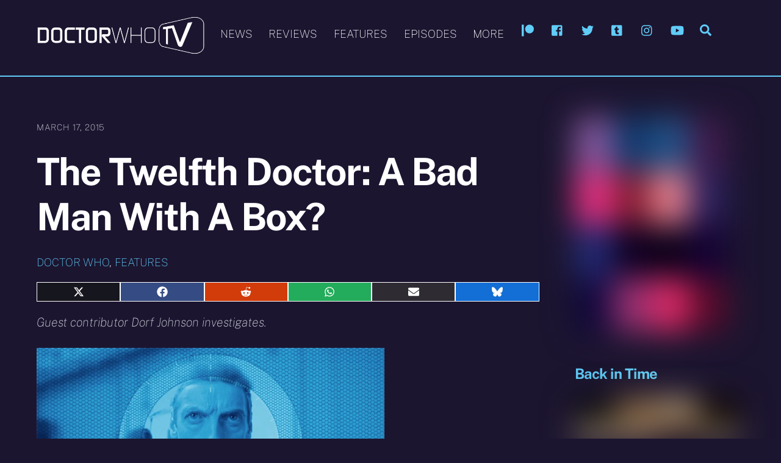

--- FILE ---
content_type: text/html; charset=UTF-8
request_url: https://www.doctorwhotv.co.uk/the-twelfth-doctor-a-bad-man-with-a-box-72224.htm
body_size: 24667
content:
<!DOCTYPE html>
<html lang="en-GB" prefix="og: https://ogp.me/ns#">
<head>
        <meta charset="UTF-8">
        <meta name="viewport" content="width=device-width, initial-scale=1, minimum-scale=1">
        <style id="tb_inline_styles" data-no-optimize="1">.tb_animation_on{overflow-x:hidden}.themify_builder .wow{visibility:hidden;animation-fill-mode:both}[data-tf-animation]{will-change:transform,opacity,visibility}.themify_builder .tf_lax_done{transition-duration:.8s;transition-timing-function:cubic-bezier(.165,.84,.44,1)}[data-sticky-active].tb_sticky_scroll_active{z-index:1}[data-sticky-active].tb_sticky_scroll_active .hide-on-stick{display:none}@media(min-width:1025px){.hide-desktop{width:0!important;height:0!important;padding:0!important;visibility:hidden!important;margin:0!important;display:table-column!important;background:0!important;content-visibility:hidden;overflow:hidden!important}}@media(min-width:769px) and (max-width:1024px){.hide-tablet_landscape{width:0!important;height:0!important;padding:0!important;visibility:hidden!important;margin:0!important;display:table-column!important;background:0!important;content-visibility:hidden;overflow:hidden!important}}@media(min-width:481px) and (max-width:768px){.hide-tablet{width:0!important;height:0!important;padding:0!important;visibility:hidden!important;margin:0!important;display:table-column!important;background:0!important;content-visibility:hidden;overflow:hidden!important}}@media(max-width:480px){.hide-mobile{width:0!important;height:0!important;padding:0!important;visibility:hidden!important;margin:0!important;display:table-column!important;background:0!important;content-visibility:hidden;overflow:hidden!important}}@media(max-width:768px){div.module-gallery-grid{--galn:var(--galt)}}@media(max-width:480px){
                .themify_map.tf_map_loaded{width:100%!important}
                .ui.builder_button,.ui.nav li a{padding:.525em 1.15em}
                .fullheight>.row_inner:not(.tb_col_count_1){min-height:0}
                div.module-gallery-grid{--galn:var(--galm);gap:8px}
            }</style><noscript><style>.themify_builder .wow,.wow .tf_lazy{visibility:visible!important}</style></noscript>            <style id="tf_lazy_style" data-no-optimize="1">
                .tf_svg_lazy{
                    content-visibility:auto;
                    background-size:100% 25%!important;
                    background-repeat:no-repeat!important;
                    background-position:0 0, 0 33.4%,0 66.6%,0 100%!important;
                    transition:filter .3s linear!important;
                    filter:blur(25px)!important;                    transform:translateZ(0)
                }
                .tf_svg_lazy_loaded{
                    filter:blur(0)!important
                }
                [data-lazy]:is(.module,.module_row:not(.tb_first)),.module[data-lazy] .ui,.module_row[data-lazy]:not(.tb_first):is(>.row_inner,.module_column[data-lazy],.module_subrow[data-lazy]){
                    background-image:none!important
                }
            </style>
            <noscript>
                <style>
                    .tf_svg_lazy{
                        display:none!important
                    }
                </style>
            </noscript>
                    <style id="tf_lazy_common" data-no-optimize="1">
                        img{
                max-width:100%;
                height:auto
            }
                                    :where(.tf_in_flx,.tf_flx){display:inline-flex;flex-wrap:wrap;place-items:center}
            .tf_fa,:is(em,i) tf-lottie{display:inline-block;vertical-align:middle}:is(em,i) tf-lottie{width:1.5em;height:1.5em}.tf_fa{width:1em;height:1em;stroke-width:0;stroke:currentColor;overflow:visible;fill:currentColor;pointer-events:none;text-rendering:optimizeSpeed;buffered-rendering:static}#tf_svg symbol{overflow:visible}:where(.tf_lazy){position:relative;visibility:visible;display:block;opacity:.3}.wow .tf_lazy:not(.tf_swiper-slide){visibility:hidden;opacity:1}div.tf_audio_lazy audio{visibility:hidden;height:0;display:inline}.mejs-container{visibility:visible}.tf_iframe_lazy{transition:opacity .3s ease-in-out;min-height:10px}:where(.tf_flx),.tf_swiper-wrapper{display:flex}.tf_swiper-slide{flex-shrink:0;opacity:0;width:100%;height:100%}.tf_swiper-wrapper>br,.tf_lazy.tf_swiper-wrapper .tf_lazy:after,.tf_lazy.tf_swiper-wrapper .tf_lazy:before{display:none}.tf_lazy:after,.tf_lazy:before{content:'';display:inline-block;position:absolute;width:10px!important;height:10px!important;margin:0 3px;top:50%!important;inset-inline:auto 50%!important;border-radius:100%;background-color:currentColor;visibility:visible;animation:tf-hrz-loader infinite .75s cubic-bezier(.2,.68,.18,1.08)}.tf_lazy:after{width:6px!important;height:6px!important;inset-inline:50% auto!important;margin-top:3px;animation-delay:-.4s}@keyframes tf-hrz-loader{0%,100%{transform:scale(1);opacity:1}50%{transform:scale(.1);opacity:.6}}.tf_lazy_lightbox{position:fixed;background:rgba(11,11,11,.8);color:#ccc;top:0;left:0;display:flex;align-items:center;justify-content:center;z-index:999}.tf_lazy_lightbox .tf_lazy:after,.tf_lazy_lightbox .tf_lazy:before{background:#fff}.tf_vd_lazy,tf-lottie{display:flex;flex-wrap:wrap}tf-lottie{aspect-ratio:1.777}.tf_w.tf_vd_lazy video{width:100%;height:auto;position:static;object-fit:cover}
        </style>
        <link type="image/x-icon" href="https://www.doctorwhotv.co.uk/wp-content/uploads/favicon.ico" rel="icon" />
<!-- Open Graph Meta Tags generated by Blog2Social 873 - https://www.blog2social.com -->
<meta property="og:title" content="The Twelfth Doctor: A Bad Man With A Box?"/>
<meta property="og:description" content="Guest contributor Dorf Johnson investigates."/>
<meta property="og:url" content="/the-twelfth-doctor-a-bad-man-with-a-box-72224.htm"/>
<meta property="og:image" content="https://www.doctorwhotv.co.uk/wp-content/uploads/capaldi-eye-view-into-the-dalek.jpg"/>
<meta property="og:image:width" content="570" />
<meta property="og:image:height" content="321" />
<meta property="og:type" content="article"/>
<meta property="og:article:published_time" content="2015-03-17 22:46:07"/>
<meta property="og:article:modified_time" content="2015-03-17 22:32:00"/>
<meta property="og:article:tag" content="Guest writer"/>
<!-- Open Graph Meta Tags generated by Blog2Social 873 - https://www.blog2social.com -->

<!-- Twitter Card generated by Blog2Social 873 - https://www.blog2social.com -->
<meta name="twitter:card" content="summary">
<meta name="twitter:title" content="The Twelfth Doctor: A Bad Man With A Box?"/>
<meta name="twitter:description" content="Guest contributor Dorf Johnson investigates."/>
<meta name="twitter:image" content="https://www.doctorwhotv.co.uk/wp-content/uploads/capaldi-eye-view-into-the-dalek.jpg"/>
<!-- Twitter Card generated by Blog2Social 873 - https://www.blog2social.com -->
<meta name="author" content="DWTV"/>

<!-- Search Engine Optimization by Rank Math - https://rankmath.com/ -->
<title>The Twelfth Doctor: A Bad Man With A Box? | Doctor Who TV</title>
<meta name="description" content="Guest contributor Dorf Johnson investigates."/>
<meta name="robots" content="follow, index, max-snippet:-1, max-video-preview:-1, max-image-preview:large"/>
<link rel="canonical" href="https://www.doctorwhotv.co.uk/the-twelfth-doctor-a-bad-man-with-a-box-72224.htm" />
<meta property="og:locale" content="en_GB" />
<meta property="og:type" content="article" />
<meta property="og:title" content="The Twelfth Doctor: A Bad Man With A Box? | Doctor Who TV" />
<meta property="og:description" content="Guest contributor Dorf Johnson investigates." />
<meta property="og:url" content="https://www.doctorwhotv.co.uk/the-twelfth-doctor-a-bad-man-with-a-box-72224.htm" />
<meta property="og:site_name" content="Doctor Who TV" />
<meta property="article:publisher" content="https://www.facebook.com/doctorwhotvuk" />
<meta property="article:tag" content="Guest writer" />
<meta property="article:section" content="Doctor Who" />
<meta property="og:image" content="https://www.doctorwhotv.co.uk/wp-content/uploads/capaldi-eye-view-into-the-dalek.jpg" />
<meta property="og:image:secure_url" content="https://www.doctorwhotv.co.uk/wp-content/uploads/capaldi-eye-view-into-the-dalek.jpg" />
<meta property="og:image:width" content="570" />
<meta property="og:image:height" content="321" />
<meta property="og:image:alt" content="The Twelfth Doctor: A Bad Man With A Box?" />
<meta property="og:image:type" content="image/jpeg" />
<meta property="article:published_time" content="2015-03-17T22:46:07+00:00" />
<meta name="twitter:card" content="summary_large_image" />
<meta name="twitter:title" content="The Twelfth Doctor: A Bad Man With A Box? | Doctor Who TV" />
<meta name="twitter:description" content="Guest contributor Dorf Johnson investigates." />
<meta name="twitter:site" content="@doctorwhotv" />
<meta name="twitter:creator" content="@doctorwhotv" />
<meta name="twitter:image" content="https://www.doctorwhotv.co.uk/wp-content/uploads/capaldi-eye-view-into-the-dalek.jpg" />
<meta name="twitter:label1" content="Written by" />
<meta name="twitter:data1" content="DWTV" />
<meta name="twitter:label2" content="Time to read" />
<meta name="twitter:data2" content="3 minutes" />
<script type="application/ld+json" class="rank-math-schema">{"@context":"https://schema.org","@graph":[{"@type":["Person","Organization"],"@id":"https://www.doctorwhotv.co.uk/#person","name":"DWTV","sameAs":["https://www.facebook.com/doctorwhotvuk","https://twitter.com/doctorwhotv","https://www.instagram.com/doctorwhotvuk","https://www.youtube.com/user/doctorwhotvcouk"],"logo":{"@type":"ImageObject","@id":"https://www.doctorwhotv.co.uk/#logo","url":"https://www.doctorwhotv.co.uk/wp-content/uploads/dwtvlogo21.png","contentUrl":"https://www.doctorwhotv.co.uk/wp-content/uploads/dwtvlogo21.png","caption":"Doctor Who TV","inLanguage":"en-GB","width":"500","height":"120"},"image":{"@type":"ImageObject","@id":"https://www.doctorwhotv.co.uk/#logo","url":"https://www.doctorwhotv.co.uk/wp-content/uploads/dwtvlogo21.png","contentUrl":"https://www.doctorwhotv.co.uk/wp-content/uploads/dwtvlogo21.png","caption":"Doctor Who TV","inLanguage":"en-GB","width":"500","height":"120"}},{"@type":"WebSite","@id":"https://www.doctorwhotv.co.uk/#website","url":"https://www.doctorwhotv.co.uk","name":"Doctor Who TV","publisher":{"@id":"https://www.doctorwhotv.co.uk/#person"},"inLanguage":"en-GB"},{"@type":"ImageObject","@id":"https://www.doctorwhotv.co.uk/wp-content/uploads/capaldi-eye-view-into-the-dalek.jpg","url":"https://www.doctorwhotv.co.uk/wp-content/uploads/capaldi-eye-view-into-the-dalek.jpg","width":"570","height":"321","inLanguage":"en-GB"},{"@type":"WebPage","@id":"https://www.doctorwhotv.co.uk/the-twelfth-doctor-a-bad-man-with-a-box-72224.htm#webpage","url":"https://www.doctorwhotv.co.uk/the-twelfth-doctor-a-bad-man-with-a-box-72224.htm","name":"The Twelfth Doctor: A Bad Man With A Box? | Doctor Who TV","datePublished":"2015-03-17T22:46:07+00:00","dateModified":"2015-03-17T22:46:07+00:00","isPartOf":{"@id":"https://www.doctorwhotv.co.uk/#website"},"primaryImageOfPage":{"@id":"https://www.doctorwhotv.co.uk/wp-content/uploads/capaldi-eye-view-into-the-dalek.jpg"},"inLanguage":"en-GB"},{"@type":"Person","@id":"https://www.doctorwhotv.co.uk/author/dwtv","name":"DWTV","url":"https://www.doctorwhotv.co.uk/author/dwtv","image":{"@type":"ImageObject","@id":"https://secure.gravatar.com/avatar/1b0ca46f7fc801dc7c91464058ef5e1123d338b2fb58071fa1fbeeb0b6843f2e?s=96&amp;d=mm&amp;r=g","url":"https://secure.gravatar.com/avatar/1b0ca46f7fc801dc7c91464058ef5e1123d338b2fb58071fa1fbeeb0b6843f2e?s=96&amp;d=mm&amp;r=g","caption":"DWTV","inLanguage":"en-GB"}},{"@type":"BlogPosting","headline":"The Twelfth Doctor: A Bad Man With A Box? | Doctor Who TV","datePublished":"2015-03-17T22:46:07+00:00","dateModified":"2015-03-17T22:46:07+00:00","articleSection":"Doctor Who, Features","author":{"@id":"https://www.doctorwhotv.co.uk/author/dwtv","name":"DWTV"},"publisher":{"@id":"https://www.doctorwhotv.co.uk/#person"},"description":"Guest contributor Dorf Johnson investigates.","name":"The Twelfth Doctor: A Bad Man With A Box? | Doctor Who TV","@id":"https://www.doctorwhotv.co.uk/the-twelfth-doctor-a-bad-man-with-a-box-72224.htm#richSnippet","isPartOf":{"@id":"https://www.doctorwhotv.co.uk/the-twelfth-doctor-a-bad-man-with-a-box-72224.htm#webpage"},"image":{"@id":"https://www.doctorwhotv.co.uk/wp-content/uploads/capaldi-eye-view-into-the-dalek.jpg"},"inLanguage":"en-GB","mainEntityOfPage":{"@id":"https://www.doctorwhotv.co.uk/the-twelfth-doctor-a-bad-man-with-a-box-72224.htm#webpage"}}]}</script>
<!-- /Rank Math WordPress SEO plugin -->

<link rel="alternate" type="application/rss+xml" title="Doctor Who TV &raquo; Feed" href="https://www.doctorwhotv.co.uk/feed" />
<link rel="alternate" type="application/rss+xml" title="Doctor Who TV &raquo; Comments Feed" href="https://www.doctorwhotv.co.uk/comments/feed" />
<link rel="alternate" type="application/rss+xml" title="Doctor Who TV &raquo; The Twelfth Doctor: A Bad Man With A Box? Comments Feed" href="https://www.doctorwhotv.co.uk/the-twelfth-doctor-a-bad-man-with-a-box-72224.htm/feed" />
<link rel="alternate" title="oEmbed (JSON)" type="application/json+oembed" href="https://www.doctorwhotv.co.uk/wp-json/oembed/1.0/embed?url=https%3A%2F%2Fwww.doctorwhotv.co.uk%2Fthe-twelfth-doctor-a-bad-man-with-a-box-72224.htm" />
<link rel="alternate" title="oEmbed (XML)" type="text/xml+oembed" href="https://www.doctorwhotv.co.uk/wp-json/oembed/1.0/embed?url=https%3A%2F%2Fwww.doctorwhotv.co.uk%2Fthe-twelfth-doctor-a-bad-man-with-a-box-72224.htm&#038;format=xml" />
<style id='wp-img-auto-sizes-contain-inline-css'>
img:is([sizes=auto i],[sizes^="auto," i]){contain-intrinsic-size:3000px 1500px}
/*# sourceURL=wp-img-auto-sizes-contain-inline-css */
</style>
<style id='global-styles-inline-css'>
:root{--wp--preset--aspect-ratio--square: 1;--wp--preset--aspect-ratio--4-3: 4/3;--wp--preset--aspect-ratio--3-4: 3/4;--wp--preset--aspect-ratio--3-2: 3/2;--wp--preset--aspect-ratio--2-3: 2/3;--wp--preset--aspect-ratio--16-9: 16/9;--wp--preset--aspect-ratio--9-16: 9/16;--wp--preset--color--black: #000000;--wp--preset--color--cyan-bluish-gray: #abb8c3;--wp--preset--color--white: #ffffff;--wp--preset--color--pale-pink: #f78da7;--wp--preset--color--vivid-red: #cf2e2e;--wp--preset--color--luminous-vivid-orange: #ff6900;--wp--preset--color--luminous-vivid-amber: #fcb900;--wp--preset--color--light-green-cyan: #7bdcb5;--wp--preset--color--vivid-green-cyan: #00d084;--wp--preset--color--pale-cyan-blue: #8ed1fc;--wp--preset--color--vivid-cyan-blue: #0693e3;--wp--preset--color--vivid-purple: #9b51e0;--wp--preset--gradient--vivid-cyan-blue-to-vivid-purple: linear-gradient(135deg,rgb(6,147,227) 0%,rgb(155,81,224) 100%);--wp--preset--gradient--light-green-cyan-to-vivid-green-cyan: linear-gradient(135deg,rgb(122,220,180) 0%,rgb(0,208,130) 100%);--wp--preset--gradient--luminous-vivid-amber-to-luminous-vivid-orange: linear-gradient(135deg,rgb(252,185,0) 0%,rgb(255,105,0) 100%);--wp--preset--gradient--luminous-vivid-orange-to-vivid-red: linear-gradient(135deg,rgb(255,105,0) 0%,rgb(207,46,46) 100%);--wp--preset--gradient--very-light-gray-to-cyan-bluish-gray: linear-gradient(135deg,rgb(238,238,238) 0%,rgb(169,184,195) 100%);--wp--preset--gradient--cool-to-warm-spectrum: linear-gradient(135deg,rgb(74,234,220) 0%,rgb(151,120,209) 20%,rgb(207,42,186) 40%,rgb(238,44,130) 60%,rgb(251,105,98) 80%,rgb(254,248,76) 100%);--wp--preset--gradient--blush-light-purple: linear-gradient(135deg,rgb(255,206,236) 0%,rgb(152,150,240) 100%);--wp--preset--gradient--blush-bordeaux: linear-gradient(135deg,rgb(254,205,165) 0%,rgb(254,45,45) 50%,rgb(107,0,62) 100%);--wp--preset--gradient--luminous-dusk: linear-gradient(135deg,rgb(255,203,112) 0%,rgb(199,81,192) 50%,rgb(65,88,208) 100%);--wp--preset--gradient--pale-ocean: linear-gradient(135deg,rgb(255,245,203) 0%,rgb(182,227,212) 50%,rgb(51,167,181) 100%);--wp--preset--gradient--electric-grass: linear-gradient(135deg,rgb(202,248,128) 0%,rgb(113,206,126) 100%);--wp--preset--gradient--midnight: linear-gradient(135deg,rgb(2,3,129) 0%,rgb(40,116,252) 100%);--wp--preset--font-size--small: 13px;--wp--preset--font-size--medium: clamp(14px, 0.875rem + ((1vw - 3.2px) * 0.469), 20px);--wp--preset--font-size--large: clamp(22.041px, 1.378rem + ((1vw - 3.2px) * 1.091), 36px);--wp--preset--font-size--x-large: clamp(25.014px, 1.563rem + ((1vw - 3.2px) * 1.327), 42px);--wp--preset--font-family--system-font: -apple-system,BlinkMacSystemFont,"Segoe UI",Roboto,Oxygen-Sans,Ubuntu,Cantarell,"Helvetica Neue",sans-serif;--wp--preset--spacing--20: 0.44rem;--wp--preset--spacing--30: 0.67rem;--wp--preset--spacing--40: 1rem;--wp--preset--spacing--50: 1.5rem;--wp--preset--spacing--60: 2.25rem;--wp--preset--spacing--70: 3.38rem;--wp--preset--spacing--80: 5.06rem;--wp--preset--shadow--natural: 6px 6px 9px rgba(0, 0, 0, 0.2);--wp--preset--shadow--deep: 12px 12px 50px rgba(0, 0, 0, 0.4);--wp--preset--shadow--sharp: 6px 6px 0px rgba(0, 0, 0, 0.2);--wp--preset--shadow--outlined: 6px 6px 0px -3px rgb(255, 255, 255), 6px 6px rgb(0, 0, 0);--wp--preset--shadow--crisp: 6px 6px 0px rgb(0, 0, 0);}:where(body) { margin: 0; }.wp-site-blocks > .alignleft { float: left; margin-right: 2em; }.wp-site-blocks > .alignright { float: right; margin-left: 2em; }.wp-site-blocks > .aligncenter { justify-content: center; margin-left: auto; margin-right: auto; }:where(.wp-site-blocks) > * { margin-block-start: 24px; margin-block-end: 0; }:where(.wp-site-blocks) > :first-child { margin-block-start: 0; }:where(.wp-site-blocks) > :last-child { margin-block-end: 0; }:root { --wp--style--block-gap: 24px; }:root :where(.is-layout-flow) > :first-child{margin-block-start: 0;}:root :where(.is-layout-flow) > :last-child{margin-block-end: 0;}:root :where(.is-layout-flow) > *{margin-block-start: 24px;margin-block-end: 0;}:root :where(.is-layout-constrained) > :first-child{margin-block-start: 0;}:root :where(.is-layout-constrained) > :last-child{margin-block-end: 0;}:root :where(.is-layout-constrained) > *{margin-block-start: 24px;margin-block-end: 0;}:root :where(.is-layout-flex){gap: 24px;}:root :where(.is-layout-grid){gap: 24px;}.is-layout-flow > .alignleft{float: left;margin-inline-start: 0;margin-inline-end: 2em;}.is-layout-flow > .alignright{float: right;margin-inline-start: 2em;margin-inline-end: 0;}.is-layout-flow > .aligncenter{margin-left: auto !important;margin-right: auto !important;}.is-layout-constrained > .alignleft{float: left;margin-inline-start: 0;margin-inline-end: 2em;}.is-layout-constrained > .alignright{float: right;margin-inline-start: 2em;margin-inline-end: 0;}.is-layout-constrained > .aligncenter{margin-left: auto !important;margin-right: auto !important;}.is-layout-constrained > :where(:not(.alignleft):not(.alignright):not(.alignfull)){margin-left: auto !important;margin-right: auto !important;}body .is-layout-flex{display: flex;}.is-layout-flex{flex-wrap: wrap;align-items: center;}.is-layout-flex > :is(*, div){margin: 0;}body .is-layout-grid{display: grid;}.is-layout-grid > :is(*, div){margin: 0;}body{font-family: var(--wp--preset--font-family--system-font);font-size: var(--wp--preset--font-size--medium);line-height: 1.6;padding-top: 0px;padding-right: 0px;padding-bottom: 0px;padding-left: 0px;}a:where(:not(.wp-element-button)){text-decoration: underline;}:root :where(.wp-element-button, .wp-block-button__link){background-color: #32373c;border-width: 0;color: #fff;font-family: inherit;font-size: inherit;font-style: inherit;font-weight: inherit;letter-spacing: inherit;line-height: inherit;padding-top: calc(0.667em + 2px);padding-right: calc(1.333em + 2px);padding-bottom: calc(0.667em + 2px);padding-left: calc(1.333em + 2px);text-decoration: none;text-transform: inherit;}.has-black-color{color: var(--wp--preset--color--black) !important;}.has-cyan-bluish-gray-color{color: var(--wp--preset--color--cyan-bluish-gray) !important;}.has-white-color{color: var(--wp--preset--color--white) !important;}.has-pale-pink-color{color: var(--wp--preset--color--pale-pink) !important;}.has-vivid-red-color{color: var(--wp--preset--color--vivid-red) !important;}.has-luminous-vivid-orange-color{color: var(--wp--preset--color--luminous-vivid-orange) !important;}.has-luminous-vivid-amber-color{color: var(--wp--preset--color--luminous-vivid-amber) !important;}.has-light-green-cyan-color{color: var(--wp--preset--color--light-green-cyan) !important;}.has-vivid-green-cyan-color{color: var(--wp--preset--color--vivid-green-cyan) !important;}.has-pale-cyan-blue-color{color: var(--wp--preset--color--pale-cyan-blue) !important;}.has-vivid-cyan-blue-color{color: var(--wp--preset--color--vivid-cyan-blue) !important;}.has-vivid-purple-color{color: var(--wp--preset--color--vivid-purple) !important;}.has-black-background-color{background-color: var(--wp--preset--color--black) !important;}.has-cyan-bluish-gray-background-color{background-color: var(--wp--preset--color--cyan-bluish-gray) !important;}.has-white-background-color{background-color: var(--wp--preset--color--white) !important;}.has-pale-pink-background-color{background-color: var(--wp--preset--color--pale-pink) !important;}.has-vivid-red-background-color{background-color: var(--wp--preset--color--vivid-red) !important;}.has-luminous-vivid-orange-background-color{background-color: var(--wp--preset--color--luminous-vivid-orange) !important;}.has-luminous-vivid-amber-background-color{background-color: var(--wp--preset--color--luminous-vivid-amber) !important;}.has-light-green-cyan-background-color{background-color: var(--wp--preset--color--light-green-cyan) !important;}.has-vivid-green-cyan-background-color{background-color: var(--wp--preset--color--vivid-green-cyan) !important;}.has-pale-cyan-blue-background-color{background-color: var(--wp--preset--color--pale-cyan-blue) !important;}.has-vivid-cyan-blue-background-color{background-color: var(--wp--preset--color--vivid-cyan-blue) !important;}.has-vivid-purple-background-color{background-color: var(--wp--preset--color--vivid-purple) !important;}.has-black-border-color{border-color: var(--wp--preset--color--black) !important;}.has-cyan-bluish-gray-border-color{border-color: var(--wp--preset--color--cyan-bluish-gray) !important;}.has-white-border-color{border-color: var(--wp--preset--color--white) !important;}.has-pale-pink-border-color{border-color: var(--wp--preset--color--pale-pink) !important;}.has-vivid-red-border-color{border-color: var(--wp--preset--color--vivid-red) !important;}.has-luminous-vivid-orange-border-color{border-color: var(--wp--preset--color--luminous-vivid-orange) !important;}.has-luminous-vivid-amber-border-color{border-color: var(--wp--preset--color--luminous-vivid-amber) !important;}.has-light-green-cyan-border-color{border-color: var(--wp--preset--color--light-green-cyan) !important;}.has-vivid-green-cyan-border-color{border-color: var(--wp--preset--color--vivid-green-cyan) !important;}.has-pale-cyan-blue-border-color{border-color: var(--wp--preset--color--pale-cyan-blue) !important;}.has-vivid-cyan-blue-border-color{border-color: var(--wp--preset--color--vivid-cyan-blue) !important;}.has-vivid-purple-border-color{border-color: var(--wp--preset--color--vivid-purple) !important;}.has-vivid-cyan-blue-to-vivid-purple-gradient-background{background: var(--wp--preset--gradient--vivid-cyan-blue-to-vivid-purple) !important;}.has-light-green-cyan-to-vivid-green-cyan-gradient-background{background: var(--wp--preset--gradient--light-green-cyan-to-vivid-green-cyan) !important;}.has-luminous-vivid-amber-to-luminous-vivid-orange-gradient-background{background: var(--wp--preset--gradient--luminous-vivid-amber-to-luminous-vivid-orange) !important;}.has-luminous-vivid-orange-to-vivid-red-gradient-background{background: var(--wp--preset--gradient--luminous-vivid-orange-to-vivid-red) !important;}.has-very-light-gray-to-cyan-bluish-gray-gradient-background{background: var(--wp--preset--gradient--very-light-gray-to-cyan-bluish-gray) !important;}.has-cool-to-warm-spectrum-gradient-background{background: var(--wp--preset--gradient--cool-to-warm-spectrum) !important;}.has-blush-light-purple-gradient-background{background: var(--wp--preset--gradient--blush-light-purple) !important;}.has-blush-bordeaux-gradient-background{background: var(--wp--preset--gradient--blush-bordeaux) !important;}.has-luminous-dusk-gradient-background{background: var(--wp--preset--gradient--luminous-dusk) !important;}.has-pale-ocean-gradient-background{background: var(--wp--preset--gradient--pale-ocean) !important;}.has-electric-grass-gradient-background{background: var(--wp--preset--gradient--electric-grass) !important;}.has-midnight-gradient-background{background: var(--wp--preset--gradient--midnight) !important;}.has-small-font-size{font-size: var(--wp--preset--font-size--small) !important;}.has-medium-font-size{font-size: var(--wp--preset--font-size--medium) !important;}.has-large-font-size{font-size: var(--wp--preset--font-size--large) !important;}.has-x-large-font-size{font-size: var(--wp--preset--font-size--x-large) !important;}.has-system-font-font-family{font-family: var(--wp--preset--font-family--system-font) !important;}
:root :where(.wp-block-pullquote){font-size: clamp(0.984em, 0.984rem + ((1vw - 0.2em) * 0.645), 1.5em);line-height: 1.6;}
/*# sourceURL=global-styles-inline-css */
</style>
<link rel="preload" href="https://www.doctorwhotv.co.uk/wp-content/plugins/easy-paypal-donation/assets/css/wpedon.css?ver=1.5.3" as="style"><link rel='stylesheet' id='wpedon-css' href='https://www.doctorwhotv.co.uk/wp-content/plugins/easy-paypal-donation/assets/css/wpedon.css?ver=1.5.3' media='all' />
<link rel="preload" href="https://www.doctorwhotv.co.uk/wp-content/plugins/scriptless-social-sharing/includes/css/scriptlesssocialsharing-style.css?ver=3.3.1" as="style"><link rel='stylesheet' id='scriptlesssocialsharing-css' href='https://www.doctorwhotv.co.uk/wp-content/plugins/scriptless-social-sharing/includes/css/scriptlesssocialsharing-style.css?ver=3.3.1' media='all' />
<style id='scriptlesssocialsharing-inline-css'>
.scriptlesssocialsharing__buttons a.button { padding: 6px; flex: 1; }
/*# sourceURL=scriptlesssocialsharing-inline-css */
</style>
<link rel="preload" href="https://www.doctorwhotv.co.uk/wp-content/plugins/tablepress/css/build/default.css?ver=3.2.6" as="style"><link rel='stylesheet' id='tablepress-default-css' href='https://www.doctorwhotv.co.uk/wp-content/plugins/tablepress/css/build/default.css?ver=3.2.6' media='all' />
<script src="https://www.doctorwhotv.co.uk/wp-includes/js/jquery/jquery.min.js?ver=3.7.1" id="jquery-core-js"></script>
<script src="https://www.doctorwhotv.co.uk/wp-includes/js/jquery/jquery-migrate.min.js?ver=3.4.1" id="jquery-migrate-js"></script>

<!-- Google tag (gtag.js) snippet added by Site Kit -->
<!-- Google Analytics snippet added by Site Kit -->
<script src="https://www.googletagmanager.com/gtag/js?id=GT-K4LVPBT" id="google_gtagjs-js" async></script>
<script id="google_gtagjs-js-after">
window.dataLayer = window.dataLayer || [];function gtag(){dataLayer.push(arguments);}
gtag("set","linker",{"domains":["www.doctorwhotv.co.uk"]});
gtag("js", new Date());
gtag("set", "developer_id.dZTNiMT", true);
gtag("config", "GT-K4LVPBT");
//# sourceURL=google_gtagjs-js-after
</script>
<link rel="https://api.w.org/" href="https://www.doctorwhotv.co.uk/wp-json/" /><link rel="alternate" title="JSON" type="application/json" href="https://www.doctorwhotv.co.uk/wp-json/wp/v2/posts/72224" /><link rel="EditURI" type="application/rsd+xml" title="RSD" href="https://www.doctorwhotv.co.uk/xmlrpc.php?rsd" />
<meta name="generator" content="WordPress 6.9" />
<link rel='shortlink' href='https://www.doctorwhotv.co.uk/?p=72224' />
<meta name="generator" content="Site Kit by Google 1.170.0" /><!-- wpSpoiler Code -->
        <script type="text/javascript">
            function wpSpoilerToggle(spoiler, link, showtext, hidetext) {
                if (spoiler.style.display != 'none') {
                    spoiler.style.display = 'none';
                    link.innerHTML = showtext;
                    link.className = 'spoiler_link_show';
                } else {
                    spoiler.style.display = 'block';
                    link.innerHTML = hidetext;
                    link.className = 'spoiler_link_hide';
                }
            }
          </script>

	<style>
	@keyframes themifyAnimatedBG{
		0%{background-color:#33baab}100%{background-color:#e33b9e}50%{background-color:#4961d7}33.3%{background-color:#2ea85c}25%{background-color:#2bb8ed}20%{background-color:#dd5135}
	}
	.module_row.animated-bg{
		animation:themifyAnimatedBG 30000ms infinite alternate
	}
	</style>
	
<!-- Google AdSense meta tags added by Site Kit -->
<meta name="google-adsense-platform-account" content="ca-host-pub-2644536267352236">
<meta name="google-adsense-platform-domain" content="sitekit.withgoogle.com">
<!-- End Google AdSense meta tags added by Site Kit -->
<script async src="https://pagead2.googlesyndication.com/pagead/js/adsbygoogle.js?client=ca-pub-1780880505339184"
     crossorigin="anonymous"></script><link rel="prefetch" href="https://www.doctorwhotv.co.uk/wp-content/themes/themify-ultra/js/themify-script.js?ver=8.0.7" as="script" fetchpriority="low"><link rel="prefetch" href="https://www.doctorwhotv.co.uk/wp-content/themes/themify-ultra/themify/js/modules/themify-sidemenu.js?ver=8.1.9" as="script" fetchpriority="low"><link rel="preload" href="https://www.doctorwhotv.co.uk/wp-content/uploads/dwtvlogo21.png" as="image"><style id="tf_gf_fonts_style">@font-face{font-family:'Public Sans';font-style:italic;font-weight:100;font-display:swap;src:url(https://fonts.gstatic.com/s/publicsans/v21/ijwTs572Xtc6ZYQws9YVwnNDTJPax9k0.woff2) format('woff2');unicode-range:U+0102-0103,U+0110-0111,U+0128-0129,U+0168-0169,U+01A0-01A1,U+01AF-01B0,U+0300-0301,U+0303-0304,U+0308-0309,U+0323,U+0329,U+1EA0-1EF9,U+20AB;}@font-face{font-family:'Public Sans';font-style:italic;font-weight:100;font-display:swap;src:url(https://fonts.gstatic.com/s/publicsans/v21/ijwTs572Xtc6ZYQws9YVwnNDTJLax9k0.woff2) format('woff2');unicode-range:U+0100-02BA,U+02BD-02C5,U+02C7-02CC,U+02CE-02D7,U+02DD-02FF,U+0304,U+0308,U+0329,U+1D00-1DBF,U+1E00-1E9F,U+1EF2-1EFF,U+2020,U+20A0-20AB,U+20AD-20C0,U+2113,U+2C60-2C7F,U+A720-A7FF;}@font-face{font-family:'Public Sans';font-style:italic;font-weight:100;font-display:swap;src:url(https://fonts.gstatic.com/s/publicsans/v21/ijwTs572Xtc6ZYQws9YVwnNDTJzaxw.woff2) format('woff2');unicode-range:U+0000-00FF,U+0131,U+0152-0153,U+02BB-02BC,U+02C6,U+02DA,U+02DC,U+0304,U+0308,U+0329,U+2000-206F,U+20AC,U+2122,U+2191,U+2193,U+2212,U+2215,U+FEFF,U+FFFD;}@font-face{font-family:'Public Sans';font-style:italic;font-display:swap;src:url(https://fonts.gstatic.com/s/publicsans/v21/ijwTs572Xtc6ZYQws9YVwnNDTJPax9k0.woff2) format('woff2');unicode-range:U+0102-0103,U+0110-0111,U+0128-0129,U+0168-0169,U+01A0-01A1,U+01AF-01B0,U+0300-0301,U+0303-0304,U+0308-0309,U+0323,U+0329,U+1EA0-1EF9,U+20AB;}@font-face{font-family:'Public Sans';font-style:italic;font-display:swap;src:url(https://fonts.gstatic.com/s/publicsans/v21/ijwTs572Xtc6ZYQws9YVwnNDTJLax9k0.woff2) format('woff2');unicode-range:U+0100-02BA,U+02BD-02C5,U+02C7-02CC,U+02CE-02D7,U+02DD-02FF,U+0304,U+0308,U+0329,U+1D00-1DBF,U+1E00-1E9F,U+1EF2-1EFF,U+2020,U+20A0-20AB,U+20AD-20C0,U+2113,U+2C60-2C7F,U+A720-A7FF;}@font-face{font-family:'Public Sans';font-style:italic;font-display:swap;src:url(https://fonts.gstatic.com/s/publicsans/v21/ijwTs572Xtc6ZYQws9YVwnNDTJzaxw.woff2) format('woff2');unicode-range:U+0000-00FF,U+0131,U+0152-0153,U+02BB-02BC,U+02C6,U+02DA,U+02DC,U+0304,U+0308,U+0329,U+2000-206F,U+20AC,U+2122,U+2191,U+2193,U+2212,U+2215,U+FEFF,U+FFFD;}@font-face{font-family:'Public Sans';font-style:italic;font-weight:600;font-display:swap;src:url(https://fonts.gstatic.com/s/publicsans/v21/ijwTs572Xtc6ZYQws9YVwnNDTJPax9k0.woff2) format('woff2');unicode-range:U+0102-0103,U+0110-0111,U+0128-0129,U+0168-0169,U+01A0-01A1,U+01AF-01B0,U+0300-0301,U+0303-0304,U+0308-0309,U+0323,U+0329,U+1EA0-1EF9,U+20AB;}@font-face{font-family:'Public Sans';font-style:italic;font-weight:600;font-display:swap;src:url(https://fonts.gstatic.com/s/publicsans/v21/ijwTs572Xtc6ZYQws9YVwnNDTJLax9k0.woff2) format('woff2');unicode-range:U+0100-02BA,U+02BD-02C5,U+02C7-02CC,U+02CE-02D7,U+02DD-02FF,U+0304,U+0308,U+0329,U+1D00-1DBF,U+1E00-1E9F,U+1EF2-1EFF,U+2020,U+20A0-20AB,U+20AD-20C0,U+2113,U+2C60-2C7F,U+A720-A7FF;}@font-face{font-family:'Public Sans';font-style:italic;font-weight:600;font-display:swap;src:url(https://fonts.gstatic.com/s/publicsans/v21/ijwTs572Xtc6ZYQws9YVwnNDTJzaxw.woff2) format('woff2');unicode-range:U+0000-00FF,U+0131,U+0152-0153,U+02BB-02BC,U+02C6,U+02DA,U+02DC,U+0304,U+0308,U+0329,U+2000-206F,U+20AC,U+2122,U+2191,U+2193,U+2212,U+2215,U+FEFF,U+FFFD;}@font-face{font-family:'Public Sans';font-style:italic;font-weight:700;font-display:swap;src:url(https://fonts.gstatic.com/s/publicsans/v21/ijwTs572Xtc6ZYQws9YVwnNDTJPax9k0.woff2) format('woff2');unicode-range:U+0102-0103,U+0110-0111,U+0128-0129,U+0168-0169,U+01A0-01A1,U+01AF-01B0,U+0300-0301,U+0303-0304,U+0308-0309,U+0323,U+0329,U+1EA0-1EF9,U+20AB;}@font-face{font-family:'Public Sans';font-style:italic;font-weight:700;font-display:swap;src:url(https://fonts.gstatic.com/s/publicsans/v21/ijwTs572Xtc6ZYQws9YVwnNDTJLax9k0.woff2) format('woff2');unicode-range:U+0100-02BA,U+02BD-02C5,U+02C7-02CC,U+02CE-02D7,U+02DD-02FF,U+0304,U+0308,U+0329,U+1D00-1DBF,U+1E00-1E9F,U+1EF2-1EFF,U+2020,U+20A0-20AB,U+20AD-20C0,U+2113,U+2C60-2C7F,U+A720-A7FF;}@font-face{font-family:'Public Sans';font-style:italic;font-weight:700;font-display:swap;src:url(https://fonts.gstatic.com/s/publicsans/v21/ijwTs572Xtc6ZYQws9YVwnNDTJzaxw.woff2) format('woff2');unicode-range:U+0000-00FF,U+0131,U+0152-0153,U+02BB-02BC,U+02C6,U+02DA,U+02DC,U+0304,U+0308,U+0329,U+2000-206F,U+20AC,U+2122,U+2191,U+2193,U+2212,U+2215,U+FEFF,U+FFFD;}@font-face{font-family:'Public Sans';font-weight:100;font-display:swap;src:url(https://fonts.gstatic.com/s/publicsans/v21/ijwRs572Xtc6ZYQws9YVwnNJfJ7Cww.woff2) format('woff2');unicode-range:U+0102-0103,U+0110-0111,U+0128-0129,U+0168-0169,U+01A0-01A1,U+01AF-01B0,U+0300-0301,U+0303-0304,U+0308-0309,U+0323,U+0329,U+1EA0-1EF9,U+20AB;}@font-face{font-family:'Public Sans';font-weight:100;font-display:swap;src:url(https://fonts.gstatic.com/s/publicsans/v21/ijwRs572Xtc6ZYQws9YVwnNIfJ7Cww.woff2) format('woff2');unicode-range:U+0100-02BA,U+02BD-02C5,U+02C7-02CC,U+02CE-02D7,U+02DD-02FF,U+0304,U+0308,U+0329,U+1D00-1DBF,U+1E00-1E9F,U+1EF2-1EFF,U+2020,U+20A0-20AB,U+20AD-20C0,U+2113,U+2C60-2C7F,U+A720-A7FF;}@font-face{font-family:'Public Sans';font-weight:100;font-display:swap;src:url(https://fonts.gstatic.com/s/publicsans/v21/ijwRs572Xtc6ZYQws9YVwnNGfJ4.woff2) format('woff2');unicode-range:U+0000-00FF,U+0131,U+0152-0153,U+02BB-02BC,U+02C6,U+02DA,U+02DC,U+0304,U+0308,U+0329,U+2000-206F,U+20AC,U+2122,U+2191,U+2193,U+2212,U+2215,U+FEFF,U+FFFD;}@font-face{font-family:'Public Sans';font-display:swap;src:url(https://fonts.gstatic.com/s/publicsans/v21/ijwRs572Xtc6ZYQws9YVwnNJfJ7Cww.woff2) format('woff2');unicode-range:U+0102-0103,U+0110-0111,U+0128-0129,U+0168-0169,U+01A0-01A1,U+01AF-01B0,U+0300-0301,U+0303-0304,U+0308-0309,U+0323,U+0329,U+1EA0-1EF9,U+20AB;}@font-face{font-family:'Public Sans';font-display:swap;src:url(https://fonts.gstatic.com/s/publicsans/v21/ijwRs572Xtc6ZYQws9YVwnNIfJ7Cww.woff2) format('woff2');unicode-range:U+0100-02BA,U+02BD-02C5,U+02C7-02CC,U+02CE-02D7,U+02DD-02FF,U+0304,U+0308,U+0329,U+1D00-1DBF,U+1E00-1E9F,U+1EF2-1EFF,U+2020,U+20A0-20AB,U+20AD-20C0,U+2113,U+2C60-2C7F,U+A720-A7FF;}@font-face{font-family:'Public Sans';font-display:swap;src:url(https://fonts.gstatic.com/s/publicsans/v21/ijwRs572Xtc6ZYQws9YVwnNGfJ4.woff2) format('woff2');unicode-range:U+0000-00FF,U+0131,U+0152-0153,U+02BB-02BC,U+02C6,U+02DA,U+02DC,U+0304,U+0308,U+0329,U+2000-206F,U+20AC,U+2122,U+2191,U+2193,U+2212,U+2215,U+FEFF,U+FFFD;}@font-face{font-family:'Public Sans';font-weight:600;font-display:swap;src:url(https://fonts.gstatic.com/s/publicsans/v21/ijwRs572Xtc6ZYQws9YVwnNJfJ7Cww.woff2) format('woff2');unicode-range:U+0102-0103,U+0110-0111,U+0128-0129,U+0168-0169,U+01A0-01A1,U+01AF-01B0,U+0300-0301,U+0303-0304,U+0308-0309,U+0323,U+0329,U+1EA0-1EF9,U+20AB;}@font-face{font-family:'Public Sans';font-weight:600;font-display:swap;src:url(https://fonts.gstatic.com/s/publicsans/v21/ijwRs572Xtc6ZYQws9YVwnNIfJ7Cww.woff2) format('woff2');unicode-range:U+0100-02BA,U+02BD-02C5,U+02C7-02CC,U+02CE-02D7,U+02DD-02FF,U+0304,U+0308,U+0329,U+1D00-1DBF,U+1E00-1E9F,U+1EF2-1EFF,U+2020,U+20A0-20AB,U+20AD-20C0,U+2113,U+2C60-2C7F,U+A720-A7FF;}@font-face{font-family:'Public Sans';font-weight:600;font-display:swap;src:url(https://fonts.gstatic.com/s/publicsans/v21/ijwRs572Xtc6ZYQws9YVwnNGfJ4.woff2) format('woff2');unicode-range:U+0000-00FF,U+0131,U+0152-0153,U+02BB-02BC,U+02C6,U+02DA,U+02DC,U+0304,U+0308,U+0329,U+2000-206F,U+20AC,U+2122,U+2191,U+2193,U+2212,U+2215,U+FEFF,U+FFFD;}@font-face{font-family:'Public Sans';font-weight:700;font-display:swap;src:url(https://fonts.gstatic.com/s/publicsans/v21/ijwRs572Xtc6ZYQws9YVwnNJfJ7Cww.woff2) format('woff2');unicode-range:U+0102-0103,U+0110-0111,U+0128-0129,U+0168-0169,U+01A0-01A1,U+01AF-01B0,U+0300-0301,U+0303-0304,U+0308-0309,U+0323,U+0329,U+1EA0-1EF9,U+20AB;}@font-face{font-family:'Public Sans';font-weight:700;font-display:swap;src:url(https://fonts.gstatic.com/s/publicsans/v21/ijwRs572Xtc6ZYQws9YVwnNIfJ7Cww.woff2) format('woff2');unicode-range:U+0100-02BA,U+02BD-02C5,U+02C7-02CC,U+02CE-02D7,U+02DD-02FF,U+0304,U+0308,U+0329,U+1D00-1DBF,U+1E00-1E9F,U+1EF2-1EFF,U+2020,U+20A0-20AB,U+20AD-20C0,U+2113,U+2C60-2C7F,U+A720-A7FF;}@font-face{font-family:'Public Sans';font-weight:700;font-display:swap;src:url(https://fonts.gstatic.com/s/publicsans/v21/ijwRs572Xtc6ZYQws9YVwnNGfJ4.woff2) format('woff2');unicode-range:U+0000-00FF,U+0131,U+0152-0153,U+02BB-02BC,U+02C6,U+02DA,U+02DC,U+0304,U+0308,U+0329,U+2000-206F,U+20AC,U+2122,U+2191,U+2193,U+2212,U+2215,U+FEFF,U+FFFD;}</style><link rel="preload" fetchpriority="high" href="https://www.doctorwhotv.co.uk/wp-content/uploads/themify-concate/4258949419/themify-2127992236.css" as="style"><link fetchpriority="high" id="themify_concate-css" rel="stylesheet" href="https://www.doctorwhotv.co.uk/wp-content/uploads/themify-concate/4258949419/themify-2127992236.css"><link rel="preconnect" href="https://www.google-analytics.com"></head>
<body data-rsssl=1 class="wp-singular post-template-default single single-post postid-72224 single-format-standard wp-theme-themify-ultra skin-default sidebar1 default_width no-home tb_animation_on ready-view header-horizontal fixed-header-enabled footer-horizontal-left menu-dropdown single-classic-layout sidemenu-active">
<a class="screen-reader-text skip-to-content" href="#content">Skip to content</a><svg id="tf_svg" style="display:none"><defs><symbol id="tf-ti-search" viewBox="0 0 32 32"><path d="m31.25 29.875-1.313 1.313-9.75-9.75a12.019 12.019 0 0 1-7.938 3c-6.75 0-12.25-5.5-12.25-12.25 0-3.25 1.25-6.375 3.563-8.688C5.875 1.25 8.937-.063 12.25-.063c6.75 0 12.25 5.5 12.25 12.25 0 3-1.125 5.813-3 7.938zm-19-7.312c5.688 0 10.313-4.688 10.313-10.375S17.938 1.813 12.25 1.813c-2.813 0-5.375 1.125-7.313 3.063-2 1.938-3.063 4.563-3.063 7.313 0 5.688 4.625 10.375 10.375 10.375z"/></symbol><symbol id="tf-fab-patreon" viewBox="0 0 32 32"><path d="M32 12.19q0 4.75-3.38 8.12T20.5 23.7t-8.13-3.38T9 12.2t3.38-8.16T20.5.63t8.13 3.4T32 12.2zM0 31.37V.63h5.63v30.75H0z"/></symbol><symbol id="tf-fab-facebook-square" viewBox="0 0 32 32"><path d="M28 5v22q0 1.25-.88 2.13T25 30h-5.31V18.94h3.75l.56-4.25h-4.31v-2.7q0-.68.12-1.08t.63-.7 1.31-.27H24V6.19q-1.31-.2-3.25-.2-2.5 0-3.97 1.48t-1.47 4.1v3.12H11.5v4.25h3.81V30H3q-1.25 0-2.13-.88T0 27V5q0-1.25.87-2.13T3 2h22q1.25 0 2.12.87T28 5z"/></symbol><symbol id="tf-fab-twitter" viewBox="0 0 32 32"><path d="M28.69 9.5q.06.25.06.81 0 3.32-1.25 6.6t-3.53 6-5.9 4.4-8 1.7Q4.56 29 0 26.05q.69.07 1.56.07 4.57 0 8.2-2.82-2.2 0-3.85-1.28T3.63 18.8q.62.07 1.19.07.87 0 1.75-.2-1.5-.3-2.7-1.24T2 15.16t-.69-2.9v-.13q1.38.8 2.94.87-2.94-2-2.94-5.5 0-1.75.94-3.31Q4.7 7.25 8.22 9.06t7.53 2q-.12-.75-.12-1.5 0-2.69 1.9-4.62T22.13 3Q25 3 26.94 5.06q2.25-.43 4.19-1.56-.75 2.31-2.88 3.63 1.88-.25 3.75-1.07-1.37 2-3.31 3.44z"/></symbol><symbol id="tf-fab-tumblr-square" viewBox="0 0 32 32"><path d="M25 2q1.25 0 2.13.88T28 5v22q0 1.25-.88 2.13T25 30H3q-1.25 0-2.13-.88T0 27V5q0-1.25.88-2.13T3 2h22zm-5.13 22.75q.13-.13 0-.56l-.87-2.5q-.06-.25-.25-.32t-.5.07q-1.31.5-2 .1t-.69-1.48v-5.19h3.25q.38 0 .38-.37v-3.25q0-.38-.38-.38h-3.25v-4.5q0-.37-.37-.37h-2.75q-.57 0-.63.62-.25 3.5-3.31 4.57-.44.19-.44.62v2.69q0 .38.38.38h1.87v5.62q0 .88.25 1.75T11.4 24t1.79 1.44 2.87.56q2.63 0 3.81-1.25z"/></symbol><symbol id="tf-fab-instagram" viewBox="0 0 32 32"><path d="M14 8.81q3 0 5.1 2.1t2.09 5.1-2.1 5.08T14 23.2t-5.1-2.1T6.82 16t2.1-5.1T14 8.82zm0 11.88q1.94 0 3.31-1.38T18.7 16t-1.38-3.31T14 11.3t-3.31 1.38T9.3 16t1.38 3.31T14 20.7zM23.13 8.5q0 .69-.47 1.19t-1.16.5-1.19-.5-.5-1.19.5-1.16 1.19-.46 1.16.46.46 1.16zm4.8 1.75Q28 11.94 28 16t-.06 5.75q-.19 3.81-2.28 5.9t-5.9 2.23Q18.05 30 14 30t-5.75-.13q-3.81-.18-5.87-2.25-.82-.75-1.32-1.75t-.72-1.93-.21-2.2Q0 20.07 0 16t.13-5.81Q.3 6.44 2.38 4.37q2.06-2.12 5.87-2.31Q9.94 2 14 2t5.75.06q3.81.19 5.9 2.28t2.29 5.9zm-3 14q.2-.5.32-1.28t.19-1.88.06-1.78V12.7l-.06-1.78-.19-1.88-.31-1.28q-.75-1.94-2.69-2.69-.5-.18-1.28-.31t-1.88-.19-1.75-.06H10.7l-1.78.06-1.88.19-1.28.31q-1.94.75-2.69 2.7-.18.5-.31 1.27t-.19 1.88-.06 1.75v6l.03 1.53.1 1.6.18 1.34.25 1.12q.82 1.94 2.69 2.69.5.19 1.28.31t1.88.19 1.75.06h6.65l1.78-.06 1.88-.19 1.28-.31q1.94-.81 2.69-2.69z"/></symbol><symbol id="tf-fab-youtube" viewBox="0 0 36 32"><path d="M34.38 7.75q.18.75.34 1.88t.22 2.21.1 2.03.02 1.57V16q0 5.63-.68 8.31-.32 1.07-1.13 1.88t-1.94 1.12q-1.19.32-4.5.47t-6.06.22H18q-10.7 0-13.31-.69-2.44-.68-3.07-3-.31-1.18-.47-3.28T.94 17.5V16q0-5.56.68-8.25.32-1.12 1.13-1.94T4.69 4.7q1.18-.31 4.5-.47T15.25 4H18q10.69 0 13.31.69 1.13.31 1.94 1.12t1.13 1.94zM14.5 21.13 23.44 16l-8.94-5.06v10.19z"/></symbol><symbol id="tf-fas-search" viewBox="0 0 32 32"><path d="M31.6 27.7q.4.4.4 1t-.4 1.1l-1.8 1.8q-.4.4-1 .4t-1.1-.4l-6.3-6.3q-.4-.4-.4-1v-1Q17.5 26 13 26q-5.4 0-9.2-3.8T0 13t3.8-9.2T13 0t9.2 3.8T26 13q0 4.5-2.8 8h1q.7 0 1.1.4zM13 21q3.3 0 5.7-2.3T21 13t-2.3-5.7T13 5 7.3 7.3 5 13t2.3 5.7T13 21z"/></symbol><style id="tf_fonts_style">.tf_fa.tf-fab-youtube{width:1.125em}</style></defs></svg><script> </script><div class="tf_search_form tf_search_overlay">
    <form role="search" method="get" id="searchform" class="tf_rel  tf_hide" action="https://www.doctorwhotv.co.uk/">
            <div class="tf_icon_wrap icon-search"><svg  aria-label="Search" class="tf_fa tf-ti-search" role="img"><use href="#tf-ti-search"></use></svg></div>
            <input type="text" name="s" id="s" title="Search" placeholder="Search" value="" />

            
        
    </form>
</div>
<div id="pagewrap" class="tf_box hfeed site">
					<div id="headerwrap"  class=' tf_box'>

			
										                                                    <div class="header-icons tf_hide">
                                <a id="menu-icon" class="tf_inline_b tf_text_dec" href="#mobile-menu" aria-label="Menu"><span class="menu-icon-inner tf_inline_b tf_vmiddle tf_overflow"></span><span class="screen-reader-text">Menu</span></a>
				                            </div>
                        
			<header id="header" class="tf_box pagewidth tf_clearfix" itemscope="itemscope" itemtype="https://schema.org/WPHeader">

	            
	            <div class="header-bar tf_box">
				    <div id="site-logo"><a href="https://www.doctorwhotv.co.uk" title="Doctor Who TV"><img  src="https://www.doctorwhotv.co.uk/wp-content/uploads/dwtvlogo21.png" alt="Doctor Who TV" class="site-logo-image" width="275" data-tf-not-load="1" fetchpriority="high"></a></div>				</div>
				<!-- /.header-bar -->

									<div id="mobile-menu" class="sidemenu sidemenu-off tf_scrollbar">
												
						<div class="navbar-wrapper tf_clearfix">
                            																						<div class="social-widget tf_inline_b tf_vmiddle">
									<div id="themify-social-links-2" class="widget themify-social-links"><ul class="social-links horizontal">
                        <li class="social-link-item patreon font-icon icon-medium">
                            <a href="https://www.patreon.com/doctorwhotv" aria-label="patreon" ><em><svg  aria-label="Patreon" class="tf_fa tf-fab-patreon" role="img"><use href="#tf-fab-patreon"></use></svg></em>  </a>
                        </li>
                        <!-- /themify-link-item -->
                        <li class="social-link-item facebook font-icon icon-medium">
                            <a href="https://www.facebook.com/doctorwhotvuk" aria-label="facebook" ><em><svg  aria-label="Facebook" class="tf_fa tf-fab-facebook-square" role="img"><use href="#tf-fab-facebook-square"></use></svg></em>  </a>
                        </li>
                        <!-- /themify-link-item -->
                        <li class="social-link-item twitter font-icon icon-medium">
                            <a href="https://twitter.com/doctorwhotv" aria-label="twitter" ><em><svg  aria-label="Twitter" class="tf_fa tf-fab-twitter" role="img"><use href="#tf-fab-twitter"></use></svg></em>  </a>
                        </li>
                        <!-- /themify-link-item -->
                        <li class="social-link-item tumblr font-icon icon-medium">
                            <a href="http://doctorwhotv.tumblr.com/" aria-label="tumblr" ><em><svg  aria-label="Tumblr" class="tf_fa tf-fab-tumblr-square" role="img"><use href="#tf-fab-tumblr-square"></use></svg></em>  </a>
                        </li>
                        <!-- /themify-link-item -->
                        <li class="social-link-item instagram font-icon icon-medium">
                            <a href="https://www.instagram.com/doctorwhotvuk/?hl=en" aria-label="instagram" ><em><svg  aria-label="Instagram" class="tf_fa tf-fab-instagram" role="img"><use href="#tf-fab-instagram"></use></svg></em>  </a>
                        </li>
                        <!-- /themify-link-item -->
                        <li class="social-link-item youtube font-icon icon-medium">
                            <a href="https://www.youtube.com/user/doctorwhotvcouk" aria-label="youtube" ><em><svg  aria-label="YouTube" class="tf_fa tf-fab-youtube" role="img"><use href="#tf-fab-youtube"></use></svg></em>  </a>
                        </li>
                        <!-- /themify-link-item --></ul></div>								    								</div>
								<!-- /.social-widget -->
							
							<a data-lazy="1" class="search-button tf_search_icon tf_vmiddle tf_inline_b" href="#"><svg  aria-label="Search" class="tf_fa tf-fas-search" role="img"><use href="#tf-fas-search"></use></svg><span class="screen-reader-text">Search</span></a>
							
							<nav id="main-nav-wrap" itemscope="itemscope" itemtype="https://schema.org/SiteNavigationElement">
								<ul id="main-nav" class="main-nav tf_clearfix tf_box"><li  id="menu-item-81752" class="menu-item-page-69806 menu-item menu-item-type-post_type menu-item-object-page mega has-mega-sub-menu has-mega menu-item-81752"><a  href="https://www.doctorwhotv.co.uk/news">News</a> </li>
<li  id="menu-item-95132" class="menu-item-category-107 menu-item menu-item-type-taxonomy menu-item-object-category mega-link menu-item-95132" data-termid="107" data-tax="category"><a  href="https://www.doctorwhotv.co.uk/category/reviews">Reviews</a> </li>
<li  id="menu-item-69766" class="menu-item-category-26 menu-item menu-item-type-taxonomy menu-item-object-category current-post-ancestor current-menu-parent current-post-parent menu-item-has-children has-sub-menu mega-link menu-item-69766" data-termid="26" data-tax="category" aria-haspopup="true"><a  href="https://www.doctorwhotv.co.uk/category/features">Features<span class="child-arrow"></span></a> <ul class="sub-menu"><li  id="menu-item-69768" class="menu-item-post_tag-139 menu-item menu-item-type-taxonomy menu-item-object-post_tag mega-link menu-item-69768 menu-post_tag-139-parent-69766" data-termid="139" data-tax="post_tag"><a  href="https://www.doctorwhotv.co.uk/tag/guest-writer">Feature Articles</a> </li>
<li  id="menu-item-105621" class="menu-item-post_tag-99 menu-item menu-item-type-taxonomy menu-item-object-post_tag mega-link menu-item-105621 menu-post_tag-99-parent-69766" data-termid="99" data-tax="post_tag"><a  href="https://www.doctorwhotv.co.uk/tag/ratings">Ratings</a> </li>
<li  id="menu-item-69794" class="menu-item-category-28 menu-item menu-item-type-taxonomy menu-item-object-category mega-link menu-item-69794 menu-category-28-parent-69766" data-termid="28" data-tax="category"><a  href="https://www.doctorwhotv.co.uk/category/polls">Polls</a> </li>
<li  id="menu-item-87060" class="menu-item-custom-87060 menu-item menu-item-type-custom menu-item-object-custom menu-item-87060 menu-custom-87060-parent-69766"><a  href="http://amzn.to/2nEBera">DVDs &#038; Blurays</a> </li>
</ul></li>
<li  id="menu-item-69756" class="menu-item-page-226 menu-item menu-item-type-post_type menu-item-object-page menu-item-has-children has-mega-column has-mega layout-auto has-sub-menu menu-item-69756" aria-haspopup="true"><a  href="https://www.doctorwhotv.co.uk/episodes">Episodes<span class="child-arrow"></span></a> <ul class="sub-menu tf_scrollbar"><li  id="menu-item-98458" class="menu-item-custom-98458 menu-item menu-item-type-custom menu-item-object-custom menu-item-has-children columns-sub-item has-sub-menu menu-item-98458 menu-custom-98458-parent-69756" aria-haspopup="true"><a  href="#">2023-26<span class="child-arrow"></span></a> <ul class="sub-menu"><li  id="menu-item-106384" class="menu-item-post_tag-333 menu-item menu-item-type-taxonomy menu-item-object-post_tag columns-sub-item mega-link menu-item-106384 menu-post_tag-333-parent-98458" data-termid="333" data-tax="post_tag"><a  href="https://www.doctorwhotv.co.uk/tag/christmas-special-2026">Xmas Special (2026)</a> </li>
<li  id="menu-item-102280" class="menu-item-post_tag-251 menu-item menu-item-type-taxonomy menu-item-object-post_tag columns-sub-item mega-link menu-item-102280 menu-post_tag-251-parent-98458" data-termid="251" data-tax="post_tag"><a  href="https://www.doctorwhotv.co.uk/tag/series-15">Series 15 (2025)</a> </li>
<li  id="menu-item-96745" class="menu-item-post_tag-273 menu-item menu-item-type-taxonomy menu-item-object-post_tag columns-sub-item mega-link menu-item-96745 menu-post_tag-273-parent-98458" data-termid="273" data-tax="post_tag"><a  href="https://www.doctorwhotv.co.uk/tag/series-14">Series 14 (2023-24)</a> </li>
<li  id="menu-item-98006" class="menu-item-post_tag-271 menu-item menu-item-type-taxonomy menu-item-object-post_tag columns-sub-item mega-link menu-item-98006 menu-post_tag-271-parent-98458" data-termid="271" data-tax="post_tag"><a  href="https://www.doctorwhotv.co.uk/tag/60th-anniversary">Specials (2023)</a> </li>
</ul></li>
<li  id="menu-item-100668" class="menu-item-custom-100668 menu-item menu-item-type-custom menu-item-object-custom menu-item-has-children columns-sub-item has-sub-menu menu-item-100668 menu-custom-100668-parent-69756" aria-haspopup="true"><a  href="#">2018-22<span class="child-arrow"></span></a> <ul class="sub-menu"><li  id="menu-item-94494" class="menu-item-post_tag-272 menu-item menu-item-type-taxonomy menu-item-object-post_tag columns-sub-item mega-link menu-item-94494 menu-post_tag-272-parent-100668" data-termid="272" data-tax="post_tag"><a  href="https://www.doctorwhotv.co.uk/tag/series-13">Series 13 (2021-22)</a> </li>
<li  id="menu-item-90267" class="menu-item-post_tag-263 menu-item menu-item-type-taxonomy menu-item-object-post_tag columns-sub-item mega-link menu-item-90267 menu-post_tag-263-parent-100668" data-termid="263" data-tax="post_tag"><a  href="https://www.doctorwhotv.co.uk/tag/series-12">Series 12 (2020-21)</a> </li>
<li  id="menu-item-87061" class="menu-item-post_tag-237 menu-item menu-item-type-taxonomy menu-item-object-post_tag columns-sub-item mega-link menu-item-87061 menu-post_tag-237-parent-100668" data-termid="237" data-tax="post_tag"><a  href="https://www.doctorwhotv.co.uk/tag/series-11">Series 11 (2018-19)</a> </li>
</ul></li>
<li  id="menu-item-100667" class="menu-item-custom-100667 menu-item menu-item-type-custom menu-item-object-custom menu-item-has-children columns-sub-item has-sub-menu menu-item-100667 menu-custom-100667-parent-69756" aria-haspopup="true"><a  href="#">2010-17<span class="child-arrow"></span></a> <ul class="sub-menu"><li  id="menu-item-88148" class="menu-item-page-88139 menu-item menu-item-type-post_type menu-item-object-page columns-sub-item menu-item-88148 menu-page-88139-parent-100667"><a  href="https://www.doctorwhotv.co.uk/episodes/series-10-2016-2017">Series 10 (2016-17)</a> </li>
<li  id="menu-item-83599" class="menu-item-page-80985 menu-item menu-item-type-post_type menu-item-object-page columns-sub-item menu-item-83599 menu-page-80985-parent-100667"><a  href="https://www.doctorwhotv.co.uk/episodes/series-9-2015">Series 9 (2015)</a> </li>
<li  id="menu-item-69748" class="menu-item-page-66239 menu-item menu-item-type-post_type menu-item-object-page columns-sub-item menu-item-69748 menu-page-66239-parent-100667"><a  href="https://www.doctorwhotv.co.uk/episodes/series-8-2014">Series 8 (2014)</a> </li>
<li  id="menu-item-69749" class="menu-item-page-35800 menu-item menu-item-type-post_type menu-item-object-page columns-sub-item menu-item-69749 menu-page-35800-parent-100667"><a  href="https://www.doctorwhotv.co.uk/episodes/series-7-2012-2013">Series 7 (2012–13)</a> </li>
<li  id="menu-item-69750" class="menu-item-page-18742 menu-item menu-item-type-post_type menu-item-object-page columns-sub-item menu-item-69750 menu-page-18742-parent-100667"><a  href="https://www.doctorwhotv.co.uk/episodes/series-6-2011">Series 6 (2011)</a> </li>
<li  id="menu-item-69751" class="menu-item-page-673 menu-item menu-item-type-post_type menu-item-object-page columns-sub-item menu-item-69751 menu-page-673-parent-100667"><a  href="https://www.doctorwhotv.co.uk/episodes/series-5-2010">Series 5 (2010)</a> </li>
</ul></li>
<li  id="menu-item-98459" class="menu-item-custom-98459 menu-item menu-item-type-custom menu-item-object-custom menu-item-has-children columns-sub-item has-sub-menu menu-item-98459 menu-custom-98459-parent-69756" aria-haspopup="true"><a  href="#">2005-10<span class="child-arrow"></span></a> <ul class="sub-menu"><li  id="menu-item-69752" class="menu-item-page-249 menu-item menu-item-type-post_type menu-item-object-page columns-sub-item menu-item-69752 menu-page-249-parent-98459"><a  href="https://www.doctorwhotv.co.uk/episodes/series-4-2008">Series 4 (2008–10)</a> </li>
<li  id="menu-item-69753" class="menu-item-page-245 menu-item menu-item-type-post_type menu-item-object-page columns-sub-item menu-item-69753 menu-page-245-parent-98459"><a  href="https://www.doctorwhotv.co.uk/episodes/series-3-2007">Series 3 (2007)</a> </li>
<li  id="menu-item-69754" class="menu-item-page-240 menu-item menu-item-type-post_type menu-item-object-page columns-sub-item menu-item-69754 menu-page-240-parent-98459"><a  href="https://www.doctorwhotv.co.uk/episodes/series-2-2006">Series 2 (2006)</a> </li>
<li  id="menu-item-69755" class="menu-item-page-228 menu-item menu-item-type-post_type menu-item-object-page columns-sub-item menu-item-69755 menu-page-228-parent-98459"><a  href="https://www.doctorwhotv.co.uk/episodes/series-1-2005">Series 1 (2005)</a> </li>
</ul></li>
</ul></li>
<li  id="menu-item-98485" class="menu-item-custom-98485 menu-item menu-item-type-custom menu-item-object-custom menu-item-has-children has-sub-menu menu-item-98485" aria-haspopup="true"><a  href="#">More<span class="child-arrow"></span></a> <ul class="sub-menu"><li  id="menu-item-69759" class="menu-item-custom-69759 menu-item menu-item-type-custom menu-item-object-custom menu-item-has-children has-sub-menu menu-item-69759 menu-custom-69759-parent-98485" aria-haspopup="true"><a  href="#">Spin-offs<span class="child-arrow"></span></a> <ul class="sub-menu"><li  id="menu-item-105623" class="menu-item-post_tag-332 menu-item menu-item-type-taxonomy menu-item-object-post_tag mega-link menu-item-105623 menu-post_tag-332-parent-69759" data-termid="332" data-tax="post_tag"><a  href="https://www.doctorwhotv.co.uk/tag/cbeebies-spin-off">Untitled CBeebies Show</a> </li>
<li  id="menu-item-103044" class="menu-item-post_tag-312 menu-item menu-item-type-taxonomy menu-item-object-post_tag mega-link menu-item-103044 menu-post_tag-312-parent-69759" data-termid="312" data-tax="post_tag"><a  href="https://www.doctorwhotv.co.uk/tag/the-war-between-the-land-and-the-sea">The War Between The Land And The Sea</a> </li>
<li  id="menu-item-81761" class="menu-item-category-234 menu-item menu-item-type-taxonomy menu-item-object-category mega-link menu-item-81761 menu-category-234-parent-69759" data-termid="234" data-tax="category"><a  href="https://www.doctorwhotv.co.uk/category/class">Class</a> </li>
<li  id="menu-item-69761" class="menu-item-page-203 menu-item menu-item-type-post_type menu-item-object-page menu-item-has-children has-sub-menu menu-item-69761 menu-page-203-parent-69759" aria-haspopup="true"><a  href="https://www.doctorwhotv.co.uk/sarah-jane">Sarah Jane Adventures<span class="child-arrow"></span></a> <ul class="sub-menu"><li  id="menu-item-69764" class="menu-item-category-6 menu-item menu-item-type-taxonomy menu-item-object-category mega-link menu-item-69764 menu-category-6-parent-69761" data-termid="6" data-tax="category"><a  href="https://www.doctorwhotv.co.uk/category/sarah-jane-adventures">News</a> </li>
<li  id="menu-item-69757" class="menu-item-page-217 menu-item menu-item-type-post_type menu-item-object-page menu-item-69757 menu-page-217-parent-69761"><a  href="https://www.doctorwhotv.co.uk/sarah-jane/sarah-jane-episodes">Episodes</a> </li>
</ul></li>
<li  id="menu-item-69762" class="menu-item-page-178 menu-item menu-item-type-post_type menu-item-object-page menu-item-has-children has-sub-menu menu-item-69762 menu-page-178-parent-69759" aria-haspopup="true"><a  href="https://www.doctorwhotv.co.uk/torchwood">Torchwood<span class="child-arrow"></span></a> <ul class="sub-menu"><li  id="menu-item-69763" class="menu-item-category-5 menu-item menu-item-type-taxonomy menu-item-object-category mega-link menu-item-69763 menu-category-5-parent-69762" data-termid="5" data-tax="category"><a  href="https://www.doctorwhotv.co.uk/category/torchwood">News</a> </li>
<li  id="menu-item-69758" class="menu-item-page-196 menu-item menu-item-type-post_type menu-item-object-page menu-item-69758 menu-page-196-parent-69762"><a  href="https://www.doctorwhotv.co.uk/torchwood/torchwood-episodes">Episodes</a> </li>
</ul></li>
</ul></li>
</ul></li>
</ul>							</nav>
							<!-- /#main-nav-wrap -->
                                                    </div>

																				<!-- /header-widgets -->
						
							<a id="menu-icon-close" aria-label="Close menu" class="tf_close tf_hide" href="#"><span class="screen-reader-text">Close Menu</span></a>

																	</div><!-- #mobile-menu -->
                     					<!-- /#mobile-menu -->
				
				
				
			</header>
			<!-- /#header -->
				        
		</div>
		<!-- /#headerwrap -->
	
	<div id="body" class="tf_box tf_clear tf_mw tf_clearfix">
		
		    <!-- layout-container -->
    <div id="layout" class="pagewidth tf_box tf_clearfix">
	<!-- content -->
<main id="content" class="tf_box tf_clearfix">
        
	<article id="post-72224" class="post tf_clearfix post-72224 type-post status-publish format-standard hentry category-doctor-who category-features tag-guest-writer has-post-title has-post-date has-post-category no-post-tag no-post-comment no-post-author ">
	    
		<div class="post-content">
		<div class="post-content-inner">

								<div class="post-date-wrap post-date-inline">
		<time class="post-date entry-date updated" datetime="2015-03-17">
					<span class="year">March 17, 2015</span>
				</time>
	</div><!-- .post-date-wrap -->
				
			<h1 class="post-title entry-title">The Twelfth Doctor: A Bad Man With A Box?</h1>
							<p class="post-meta entry-meta">
					
					<span class="post-category"><a href="https://www.doctorwhotv.co.uk/category/doctor-who" rel="tag" class="term-doctor-who">Doctor Who</a><span class="separator">, </span><a href="https://www.doctorwhotv.co.uk/category/features" rel="tag" class="term-features">Features</a></span>
					
									</p>
				<!-- /post-meta -->
			
			
			        <div class="entry-content">

                                        <div class="scriptlesssocialsharing"><div class="scriptlesssocialsharing__buttons"><a class="button twitter" target="_blank" href="https://twitter.com/intent/tweet?text=The%20Twelfth%20Doctor%3A%20A%20Bad%20Man%20With%20A%20Box%3F&#038;url=https%3A%2F%2Fwww.doctorwhotv.co.uk%2Fthe-twelfth-doctor-a-bad-man-with-a-box-72224.htm&#038;via=doctorwhotv&#038;related=doctorwhotv" rel="noopener noreferrer nofollow"><svg viewbox="0 0 512 512" class="scriptlesssocialsharing__icon twitter" fill="currentcolor" height="1em" width="1em" aria-hidden="true" focusable="false" role="img"><!--! Font Awesome Pro 6.4.2 by @fontawesome - https://fontawesome.com License - https://fontawesome.com/license (Commercial License) Copyright 2023 Fonticons, Inc. --><path d="M389.2 48h70.6L305.6 224.2 487 464H345L233.7 318.6 106.5 464H35.8L200.7 275.5 26.8 48H172.4L272.9 180.9 389.2 48zM364.4 421.8h39.1L151.1 88h-42L364.4 421.8z"></path></svg>
<span class="screen-reader-text">Share on X (Twitter)</span></a><a class="button facebook" target="_blank" href="https://www.facebook.com/sharer/sharer.php?u=https%3A%2F%2Fwww.doctorwhotv.co.uk%2Fthe-twelfth-doctor-a-bad-man-with-a-box-72224.htm" rel="noopener noreferrer nofollow"><svg viewbox="0 0 512 512" class="scriptlesssocialsharing__icon facebook" fill="currentcolor" height="1em" width="1em" aria-hidden="true" focusable="false" role="img"><!-- Font Awesome Free 5.15.4 by @fontawesome - https://fontawesome.com License - https://fontawesome.com/license/free (Icons: CC BY 4.0, Fonts: SIL OFL 1.1, Code: MIT License) --><path d="M504 256C504 119 393 8 256 8S8 119 8 256c0 123.78 90.69 226.38 209.25 245V327.69h-63V256h63v-54.64c0-62.15 37-96.48 93.67-96.48 27.14 0 55.52 4.84 55.52 4.84v61h-31.28c-30.8 0-40.41 19.12-40.41 38.73V256h68.78l-11 71.69h-57.78V501C413.31 482.38 504 379.78 504 256z"></path></svg>
<span class="screen-reader-text">Share on Facebook</span></a><a class="button reddit" target="_blank" href="https://www.reddit.com/submit?url=https%3A%2F%2Fwww.doctorwhotv.co.uk%2Fthe-twelfth-doctor-a-bad-man-with-a-box-72224.htm" rel="noopener noreferrer nofollow"><svg viewbox="0 0 512 512" class="scriptlesssocialsharing__icon reddit" fill="currentcolor" height="1em" width="1em" aria-hidden="true" focusable="false" role="img"><!-- Font Awesome Free 5.15.4 by @fontawesome - https://fontawesome.com License - https://fontawesome.com/license/free (Icons: CC BY 4.0, Fonts: SIL OFL 1.1, Code: MIT License) --><path d="M440.3 203.5c-15 0-28.2 6.2-37.9 15.9-35.7-24.7-83.8-40.6-137.1-42.3L293 52.3l88.2 19.8c0 21.6 17.6 39.2 39.2 39.2 22 0 39.7-18.1 39.7-39.7s-17.6-39.7-39.7-39.7c-15.4 0-28.7 9.3-35.3 22l-97.4-21.6c-4.9-1.3-9.7 2.2-11 7.1L246.3 177c-52.9 2.2-100.5 18.1-136.3 42.8-9.7-10.1-23.4-16.3-38.4-16.3-55.6 0-73.8 74.6-22.9 100.1-1.8 7.9-2.6 16.3-2.6 24.7 0 83.8 94.4 151.7 210.3 151.7 116.4 0 210.8-67.9 210.8-151.7 0-8.4-.9-17.2-3.1-25.1 49.9-25.6 31.5-99.7-23.8-99.7zM129.4 308.9c0-22 17.6-39.7 39.7-39.7 21.6 0 39.2 17.6 39.2 39.7 0 21.6-17.6 39.2-39.2 39.2-22 .1-39.7-17.6-39.7-39.2zm214.3 93.5c-36.4 36.4-139.1 36.4-175.5 0-4-3.5-4-9.7 0-13.7 3.5-3.5 9.7-3.5 13.2 0 27.8 28.5 120 29 149 0 3.5-3.5 9.7-3.5 13.2 0 4.1 4 4.1 10.2.1 13.7zm-.8-54.2c-21.6 0-39.2-17.6-39.2-39.2 0-22 17.6-39.7 39.2-39.7 22 0 39.7 17.6 39.7 39.7-.1 21.5-17.7 39.2-39.7 39.2z"></path></svg>
<span class="screen-reader-text">Share on Reddit</span></a><a class="button whatsapp" target="_blank" href="https://api.whatsapp.com/send?text=The%20Twelfth%20Doctor%3A%20A%20Bad%20Man%20With%20A%20Box%3F%20%E2%80%94%20https%3A%2F%2Fwww.doctorwhotv.co.uk%2Fthe-twelfth-doctor-a-bad-man-with-a-box-72224.htm" rel="noopener noreferrer nofollow"><svg viewbox="0 0 448 512" class="scriptlesssocialsharing__icon whatsapp" fill="currentcolor" height="1em" width="1em" aria-hidden="true" focusable="false" role="img"><!-- Font Awesome Free 5.15.4 by @fontawesome - https://fontawesome.com License - https://fontawesome.com/license/free (Icons: CC BY 4.0, Fonts: SIL OFL 1.1, Code: MIT License) --><path d="M380.9 97.1C339 55.1 283.2 32 223.9 32c-122.4 0-222 99.6-222 222 0 39.1 10.2 77.3 29.6 111L0 480l117.7-30.9c32.4 17.7 68.9 27 106.1 27h.1c122.3 0 224.1-99.6 224.1-222 0-59.3-25.2-115-67.1-157zm-157 341.6c-33.2 0-65.7-8.9-94-25.7l-6.7-4-69.8 18.3L72 359.2l-4.4-7c-18.5-29.4-28.2-63.3-28.2-98.2 0-101.7 82.8-184.5 184.6-184.5 49.3 0 95.6 19.2 130.4 54.1 34.8 34.9 56.2 81.2 56.1 130.5 0 101.8-84.9 184.6-186.6 184.6zm101.2-138.2c-5.5-2.8-32.8-16.2-37.9-18-5.1-1.9-8.8-2.8-12.5 2.8-3.7 5.6-14.3 18-17.6 21.8-3.2 3.7-6.5 4.2-12 1.4-32.6-16.3-54-29.1-75.5-66-5.7-9.8 5.7-9.1 16.3-30.3 1.8-3.7.9-6.9-.5-9.7-1.4-2.8-12.5-30.1-17.1-41.2-4.5-10.8-9.1-9.3-12.5-9.5-3.2-.2-6.9-.2-10.6-.2-3.7 0-9.7 1.4-14.8 6.9-5.1 5.6-19.4 19-19.4 46.3 0 27.3 19.9 53.7 22.6 57.4 2.8 3.7 39.1 59.7 94.8 83.8 35.2 15.2 49 16.5 66.6 13.9 10.7-1.6 32.8-13.4 37.4-26.4 4.6-13 4.6-24.1 3.2-26.4-1.3-2.5-5-3.9-10.5-6.6z"></path></svg>
<span class="screen-reader-text">Share on WhatsApp</span></a><a class="button email" href="mailto:?body=I%20read%20this%20post%20and%20wanted%20to%20share%20it%20with%20you.%20Here%27s%20the%20link%3A%20https%3A%2F%2Fwww.doctorwhotv.co.uk%2Fthe-twelfth-doctor-a-bad-man-with-a-box-72224.htm&#038;subject=A%20post%20worth%20sharing%3A%20The%20Twelfth%20Doctor%3A%20A%20Bad%20Man%20With%20A%20Box%3F" rel="noopener noreferrer nofollow"><svg viewbox="0 0 512 512" class="scriptlesssocialsharing__icon email" fill="currentcolor" height="1em" width="1em" aria-hidden="true" focusable="false" role="img"><!-- Font Awesome Free 5.15.4 by @fontawesome - https://fontawesome.com License - https://fontawesome.com/license/free (Icons: CC BY 4.0, Fonts: SIL OFL 1.1, Code: MIT License) --><path d="M502.3 190.8c3.9-3.1 9.7-.2 9.7 4.7V400c0 26.5-21.5 48-48 48H48c-26.5 0-48-21.5-48-48V195.6c0-5 5.7-7.8 9.7-4.7 22.4 17.4 52.1 39.5 154.1 113.6 21.1 15.4 56.7 47.8 92.2 47.6 35.7.3 72-32.8 92.3-47.6 102-74.1 131.6-96.3 154-113.7zM256 320c23.2.4 56.6-29.2 73.4-41.4 132.7-96.3 142.8-104.7 173.4-128.7 5.8-4.5 9.2-11.5 9.2-18.9v-19c0-26.5-21.5-48-48-48H48C21.5 64 0 85.5 0 112v19c0 7.4 3.4 14.3 9.2 18.9 30.6 23.9 40.7 32.4 173.4 128.7 16.8 12.2 50.2 41.8 73.4 41.4z"></path></svg>
<span class="screen-reader-text">Share on E-mail</span></a><a class="button bluesky" target="_blank" href="https://bsky.app/intent/compose?text=The%20Twelfth%20Doctor%3A%20A%20Bad%20Man%20With%20A%20Box%3F%3A%20https%3A%2F%2Fwww.doctorwhotv.co.uk%2Fthe-twelfth-doctor-a-bad-man-with-a-box-72224.htm" rel="noopener noreferrer nofollow"><svg viewbox="0 0 512 512" class="scriptlesssocialsharing__icon bluesky" fill="currentcolor" height="1em" width="1em" aria-hidden="true" focusable="false" role="img"><!--!Font Awesome Free 6.7.2 by @fontawesome - https://fontawesome.com License - https://fontawesome.com/license/free Copyright 2025 Fonticons, Inc.--><path d="M111.8 62.2C170.2 105.9 233 194.7 256 242.4c23-47.6 85.8-136.4 144.2-180.2c42.1-31.6 110.3-56 110.3 21.8c0 15.5-8.9 130.5-14.1 149.2C478.2 298 412 314.6 353.1 304.5c102.9 17.5 129.1 75.5 72.5 133.5c-107.4 110.2-154.3-27.6-166.3-62.9l0 0c-1.7-4.9-2.6-7.8-3.3-7.8s-1.6 3-3.3 7.8l0 0c-12 35.3-59 173.1-166.3 62.9c-56.5-58-30.4-116 72.5-133.5C100 314.6 33.8 298 15.7 233.1C10.4 214.4 1.5 99.4 1.5 83.9c0-77.8 68.2-53.4 110.3-21.8z"></path></svg>
<span class="screen-reader-text">Share on Bluesky</span></a></div></div><p><em>Guest contributor Dorf Johnson investigates.</em></p>
<p><img data-tf-not-load="1" fetchpriority="high" decoding="async" class="alignnone size-full wp-image-66095" src="https://www.doctorwhotv.co.uk/wp-content/uploads/capaldi-eye-view-into-the-dalek.jpg" alt="capaldi-eye-view-into-the-dalek" width="570" height="321" srcset="https://www.doctorwhotv.co.uk/wp-content/uploads/capaldi-eye-view-into-the-dalek.jpg 570w, https://www.doctorwhotv.co.uk/wp-content/uploads/capaldi-eye-view-into-the-dalek-300x169.jpg 300w, https://www.doctorwhotv.co.uk/wp-content/uploads/capaldi-eye-view-into-the-dalek-570x321-270x152.jpg 270w" sizes="(max-width: 570px) 100vw, 570px" /></p>
<p>Before Deep Breath aired in August 2014, we were promised a darker series and a darker Doctor, and in some ways Capaldi’s Doctor is the darkest of them all. However his Doctor should not be viewed as someone who is entirely &#8216;bad&#8217;. In many of the scenes that the Twelfth Doctor appears to be on the &#8216;dark side&#8217;, he is simply being realistic and efficient at getting the job done, something the previous two incarnations struggled with. The Twelfth Doctor has grown out of his desire to be seen as a hero and is actually becoming less selfish by simply doing what will get the job done.</p>
<p>The episode that best showcases this side of Peter Capaldi’s Doctor is Mummy on the Orient Express. In the episode, the Doctor and Clara our faced with the danger of a mummy that can only be seen by its next victim from 66-seconds before they will be killed. True to the character of all the Doctors, Twelve is attempting to stop the mummy from killing everyone on board. But he goes about achieving his goal in a much different and crueller way.</p>
<p><img loading="lazy" decoding="async" class="alignright size-medium wp-image-67678" src="https://www.doctorwhotv.co.uk/wp-content/uploads/capaldi-mummy-m-300x168.jpg" alt="capaldi-mummy-m" width="300" height="168" srcset="https://www.doctorwhotv.co.uk/wp-content/uploads/capaldi-mummy-m-300x168.jpg 300w, https://www.doctorwhotv.co.uk/wp-content/uploads/capaldi-mummy-m.jpg 570w" sizes="(max-width: 300px) 100vw, 300px" />A good example of this is when the head of security on the train is being stalked by the mummy. Whereas Eleven or Ten would have comforted the man in his final 66-seconds, Twelve utilizes the man to learn new information about the creature. Although this comes across as heartless and cruel, it is in fact simply more realistic. There was no way for the Doctor to save the man, so why not use him to save the lives of every other person on board? The Doctor in his Twelfth incarnation no longer desires to be seen as the hero by those around him. He is okay with Clara thinking of him as cruel and cowardly if he knows that he is doing the right thing and ultimately saving more lives.</p>
<p>Another major difference between Matt Smith’s Doctor and Peter Capaldi’s is that the self-loathing is now largely gone. Throughout the fifth, sixth, and seventh series, the Doctor’s hatred of himself is highlighted rather dramatically. In the episode Let’s Kill Hitler, the TARDIS interface shows Eleven a picture of himself when he is about to die. The Doctor tells the TARDIS to change the picture saying, “Show me someone I like.” And there are a lot of reasons for the Doctor to dislike himself.</p>
<p>By the end of Series 7 the Doctor had lost so many companions, and the loss of the Ponds was still fresh in his mind. But the biggest guilt in the Doctor’s mind is the genocide of his own people. However, in The Day of the Doctor, he changes his own past and instead locks Gallifrey in an instant of time. He no longer has to feel guilty! This is reflected in the Twelfth Doctor greatly. The Twelfth is the start of a new cycle of regenerations, and thus he is a fresh start for the Doctor. Small parts of this self-loathing still remain, however. For instance, in Flatline, Clara asks him if she made a good Doctor. He responds that she made a fantastic Doctor, but &#8220;goodness had nothing to do with it&#8221;.</p>
<p><img loading="lazy" decoding="async" class="alignright size-medium wp-image-67463" src="https://www.doctorwhotv.co.uk/wp-content/uploads/kill-the-moon-time-capaldi-300x168.jpg" alt="kill-the-moon-time-capaldi" width="300" height="168" srcset="https://www.doctorwhotv.co.uk/wp-content/uploads/kill-the-moon-time-capaldi-300x168.jpg 300w, https://www.doctorwhotv.co.uk/wp-content/uploads/kill-the-moon-time-capaldi.jpg 570w" sizes="(max-width: 300px) 100vw, 300px" />But more than anything, Capaldi’s Doctor thinks he knows what’s best for humanity, especially Clara. In Kill the Moon, the Doctor bows out of the decision making and lets Clara deal with the situation. Although he is letting humanity solve its own problems, he is doing this because he thinks that’s what best for them. It would be different if Clara had told him to leave the decision to her, but as it stands he is acting as a parent who has decided to let their child make a small choice.</p>
<p>Perhaps the one scene that best shows the Twelfth Doctor’s assumption to control is the end of Death in Heaven, where he lies to Clara about finding Gallifrey. He is protecting her by reassuring her that he will be okay without her because he thinks that is what she needs, rather than being honest and up-front with her.</p>
<p>In conclusion, Capaldi’s Doctor can often come across as insensitive, pompous, and sometimes even cruel, but really he is the same man as all the other Doctors. He simply has a harder time connecting to the humans that are such a large part of his life. And he also feels a whole lot less guilty. Reasonably, much of this will change in Series 9 and any future series that Capaldi stays for, but for now this is where the Twelfth Doctor’s character stands.</p>

            
        </div><!-- /.entry-content -->
        
		</div>
		<!-- /.post-content-inner -->
	</div>
	<!-- /.post-content -->
	<!-- hook content: themify_post_end --><style>
.center {
    display: block;
    margin-left: auto;
    margin-right: auto;

}
.wpedon-form {
  text-align: center;
}
</style>

<h3>Please Support DWTV</h3>
<div align="center"><a href="https://www.doctorwhotv.co.uk/support-us"><img loading="lazy" decoding="async" src="https://www.doctorwhotv.co.uk/wp-content/uploads/become_a_patron_button_18.png" alt="patron" width="280" height="64"></a><style>
        .wpedon-container .wpedon-select,
        .wpedon-container .wpedon-input {
            width: 285px;
            min-width: 285px;
            max-width: 285px;
        }
    </style><div class='wpedon-container wpedon-align-left'><form target='_blank' action='https://www.paypal.com/cgi-bin/webscr' method='post' class='wpedon-form'><input type='hidden' name='cmd' value='_donations' /><input type='hidden' name='business' value='2ZTLU89JH449W' /><input type='hidden' name='currency_code' value='USD' /><input type='hidden' name='notify_url' value='https://www.doctorwhotv.co.uk/wp-admin/admin-post.php?action=add_wpedon_button_ipn'><input type='hidden' name='lc' value='en_US'><input type='hidden' name='bn' value='WPPlugin_SP'><input type='hidden' name='return' value='https://www.doctorwhotv.co.uk/support-us' /><input type='hidden' name='cancel_return' value='https://www.doctorwhotv.co.uk/support-us' /><input class='wpedon_paypalbuttonimage' type='image' src='https://www.doctorwhotv.co.uk/wp-content/uploads/donate-now-with-paypal.jpg' border='0' name='submit' alt='Make your payments with PayPal. It is free, secure, effective.' style='border: none;'><img alt='' border='0' style='border:none;display:none;' src='https://www.paypal.com/en_US/i/scr/pixel.gif' width='1' height='1'><input type='hidden' name='amount' id='amount_ec1bc35a7345a8f13f0e4d17a79a4f0b' value='' /><input type='hidden' name='price' id='price_ec1bc35a7345a8f13f0e4d17a79a4f0b' value='' /><input type='hidden' name='item_number' value='' /><input type='hidden' name='item_name' value='Support DWTV' /><input type='hidden' name='name' value='Support DWTV' /><input type='hidden' name='custom' value='88430'><input type='hidden' name='no_shipping' value='1'><input type='hidden' name='no_note' value='1'><input type='hidden' name='currency_code' value='USD'></form></div></div>
<!-- /hook content: themify_post_end -->
</article>
<!-- /.post -->
<!-- hook content: themify_post_after --><style>
#p2 {
    margin: 1px;
    padding: 2px;
    font-size: 13px;
    line-height: 1.5em;
}
.hicouncilbanner {
    background-color:#0c011f;
    color:white;
    margin-top:20px;
	margin-bottom:20px;
    padding:10px;
	font-size:14px;
	text-align:center;
}
.hicouncilbanner a{
	  color:#FFD700;
}
h6 {
font-size: 16px;
	  color:#FFD700;
	  margin:1px;
	
}

</style>

<div class="hicouncilbanner">
<a href="https://www.patreon.com/bePatron?patAmt=20&u=554384"><img loading="lazy" decoding="async" width="570" height="50" src="https://www.doctorwhotv.co.uk/wp-content/uploads/high-council-gold-members-2018t.png" alt="Patreon Council"></a>
<p id="p2">Andrew Stunell, Bakura, Bram Cool
<h6>Lord President</h6>
<p id="p2">Rob Kubasko</p>
<a href="https://www.patreon.com/bePatron?patAmt=20&u=554384" target="_blank">Join the  Council</a></div>
<!-- /hook content: themify_post_after -->
    
    				<div class="related-posts tf_clearfix">
			<h3 class="related-title">Related Posts</h3>
							<article class="post type-post tf_clearfix">
					                <figure class="post-image tf_clearfix">
                                                            <a href="https://www.doctorwhotv.co.uk/doctor-who-sea-devil-racist-106342.htm">
                                        <img loading="lazy" decoding="async" src="https://www.doctorwhotv.co.uk/wp-content/uploads/sea-devil-2022-promo-legend-570x342-394x330.jpg" width="394" height="330" class="wp-post-image wp-image-100569" title="sea-devil-2022-promo-legend" alt="sea-devil-2022-promo-legend">                                                                    </a>
                                                                </figure>
                    					<div class="post-content">
                                                    <p class="post-meta">
                                 <span class="post-category"><a href="https://www.doctorwhotv.co.uk/category/doctor-who" rel="tag" class="term-doctor-who">Doctor Who</a><span class="separator">, </span><a href="https://www.doctorwhotv.co.uk/category/features" rel="tag" class="term-features">Features</a><span class="separator">, </span><a href="https://www.doctorwhotv.co.uk/category/news" rel="tag" class="term-news">News</a></span>                            </p>
                        						<h4 class="post-title entry-title"><a href="https://www.doctorwhotv.co.uk/doctor-who-sea-devil-racist-106342.htm">Russell T Davies Keeps Courting Doctor Who Controversy, and It’s Getting Embarrassing</a></h4>        <div class="entry-content">

        
        </div><!-- /.entry-content -->
        					</div>
					<!-- /.post-content -->
				</article>
							<article class="post type-post tf_clearfix">
					                <figure class="post-image tf_clearfix">
                                                            <a href="https://www.doctorwhotv.co.uk/how-doctor-who-blew-budget-106308.htm">
                                        <img loading="lazy" decoding="async" src="https://www.doctorwhotv.co.uk/wp-content/uploads/capain-america-doctor-who-570x285-394x330.jpg" width="394" height="330" class="wp-post-image wp-image-106327" title="capain-america-doctor-who" alt="capain-america-doctor-who">                                                                    </a>
                                                                </figure>
                    					<div class="post-content">
                                                    <p class="post-meta">
                                 <span class="post-category"><a href="https://www.doctorwhotv.co.uk/category/doctor-who" rel="tag" class="term-doctor-who">Doctor Who</a><span class="separator">, </span><a href="https://www.doctorwhotv.co.uk/category/features" rel="tag" class="term-features">Features</a><span class="separator">, </span><a href="https://www.doctorwhotv.co.uk/category/news" rel="tag" class="term-news">News</a></span>                            </p>
                        						<h4 class="post-title entry-title"><a href="https://www.doctorwhotv.co.uk/how-doctor-who-blew-budget-106308.htm">Doctor Who and the Curse of Fatal Funds: How RTD2 Blew the Budget</a></h4>        <div class="entry-content">

        
        </div><!-- /.entry-content -->
        					</div>
					<!-- /.post-content -->
				</article>
							<article class="post type-post tf_clearfix">
					                <figure class="post-image tf_clearfix">
                                                            <a href="https://www.doctorwhotv.co.uk/doctor-who-dead-disney-106237.htm">
                                        <img loading="lazy" decoding="async" src="https://www.doctorwhotv.co.uk/wp-content/uploads/Doctor-Who-Reality-War-Promo-Pics-12-570x380-394x330.jpg" width="394" height="330" class="wp-post-image wp-image-105339" title="Doctor-Who-Reality-War-Promo-Pics-12" alt="Doctor-Who-Reality-War-Promo-Pics-12">                                                                    </a>
                                                                </figure>
                    					<div class="post-content">
                                                    <p class="post-meta">
                                 <span class="post-category"><a href="https://www.doctorwhotv.co.uk/category/doctor-who" rel="tag" class="term-doctor-who">Doctor Who</a><span class="separator">, </span><a href="https://www.doctorwhotv.co.uk/category/features" rel="tag" class="term-features">Features</a><span class="separator">, </span><a href="https://www.doctorwhotv.co.uk/category/news" rel="tag" class="term-news">News</a></span>                            </p>
                        						<h4 class="post-title entry-title"><a href="https://www.doctorwhotv.co.uk/doctor-who-dead-disney-106237.htm">One Dead Disney Deal Later, Doctor Who Trundles On: But Will the BBC Learn Anything from Past Failings?</a></h4>        <div class="entry-content">

        
        </div><!-- /.entry-content -->
        					</div>
					<!-- /.post-content -->
				</article>
							<article class="post type-post tf_clearfix">
					                <figure class="post-image tf_clearfix">
                                                            <a href="https://www.doctorwhotv.co.uk/doctor-who-rtd2-misfires-105919.htm">
                                        <img loading="lazy" decoding="async" src="https://www.doctorwhotv.co.uk/wp-content/uploads/Doctor-Who-Reality-War-Promo-Pics-34-570x380-394x330.jpg" width="394" height="330" class="wp-post-image wp-image-105361" title="Doctor-Who-Reality-War-Promo-Pics-34" alt="Doctor-Who-Reality-War-Promo-Pics-34">                                                                    </a>
                                                                </figure>
                    					<div class="post-content">
                                                    <p class="post-meta">
                                 <span class="post-category"><a href="https://www.doctorwhotv.co.uk/category/doctor-who" rel="tag" class="term-doctor-who">Doctor Who</a><span class="separator">, </span><a href="https://www.doctorwhotv.co.uk/category/features" rel="tag" class="term-features">Features</a><span class="separator">, </span><a href="https://www.doctorwhotv.co.uk/category/news" rel="tag" class="term-news">News</a></span>                            </p>
                        						<h4 class="post-title entry-title"><a href="https://www.doctorwhotv.co.uk/doctor-who-rtd2-misfires-105919.htm">5 Major Misfires That Derailed RTD’s Second Doctor Who Era</a></h4>        <div class="entry-content">

        
        </div><!-- /.entry-content -->
        					</div>
					<!-- /.post-content -->
				</article>
							<article class="post type-post tf_clearfix">
					                <figure class="post-image tf_clearfix">
                                                            <a href="https://www.doctorwhotv.co.uk/doctor-who-macho-sci-fi-105857.htm">
                                        <img src="data:image/svg+xml,%3Csvg%20xmlns=%27http://www.w3.org/2000/svg%27%20width='394'%20height='330'%20viewBox=%270%200%20394%20330%27%3E%3C/svg%3E" loading="lazy" data-lazy="1" style="background:linear-gradient(to right,#84c7e2 25%,#b5cbf0 25% 50%,#b7d1e8 50% 75%,#346897 75%),linear-gradient(to right,#fbdddf 25%,#8d889e 25% 50%,#a3768d 50% 75%,#e3e9ff 75%),linear-gradient(to right,#445082 25%,#6761a7 25% 50%,#6f7399 50% 75%,#3d447b 75%),linear-gradient(to right,#86c5ee 25%,#c7d4f7 25% 50%,#c5d5ef 50% 75%,#6b65c5 75%)" decoding="async" data-tf-src="https://www.doctorwhotv.co.uk/wp-content/uploads/doctors-60th-art-570x321-394x330.jpg" width="394" height="330" class="tf_svg_lazy wp-post-image wp-image-98795" title="doctors-60th-art" alt="doctors-60th-art"><noscript><img data-tf-not-load src="https://www.doctorwhotv.co.uk/wp-content/uploads/doctors-60th-art-570x321-394x330.jpg" width="394" height="330" class="wp-post-image wp-image-98795" title="doctors-60th-art" alt="doctors-60th-art"></noscript>                                                                    </a>
                                                                </figure>
                    					<div class="post-content">
                                                    <p class="post-meta">
                                 <span class="post-category"><a href="https://www.doctorwhotv.co.uk/category/doctor-who" rel="tag" class="term-doctor-who">Doctor Who</a><span class="separator">, </span><a href="https://www.doctorwhotv.co.uk/category/features" rel="tag" class="term-features">Features</a><span class="separator">, </span><a href="https://www.doctorwhotv.co.uk/category/news" rel="tag" class="term-news">News</a></span>                            </p>
                        						<h4 class="post-title entry-title"><a href="https://www.doctorwhotv.co.uk/doctor-who-macho-sci-fi-105857.htm">Macho Sci-Fi? Doctor Who Was Already Far Beyond That</a></h4>        <div class="entry-content">

        
        </div><!-- /.entry-content -->
        					</div>
					<!-- /.post-content -->
				</article>
							<article class="post type-post tf_clearfix">
					                <figure class="post-image tf_clearfix">
                                                            <a href="https://www.doctorwhotv.co.uk/doctor-whos-streaming-future-105564.htm">
                                        <img src="data:image/svg+xml,%3Csvg%20xmlns=%27http://www.w3.org/2000/svg%27%20width='394'%20height='330'%20viewBox=%270%200%20394%20330%27%3E%3C/svg%3E" loading="lazy" data-lazy="1" style="background:linear-gradient(to right,#050102 25%,#160414 25% 50%,#1b0a1a 50% 75%,#070105 75%),linear-gradient(to right,#050102 25%,#081f7c 25% 50%,#44492b 50% 75%,#0b0008 75%),linear-gradient(to right,#000000 25%,#060004 25% 50%,#060006 50% 75%,#050006 75%),linear-gradient(to right,#000000 25%,#010200 25% 50%,#000000 50% 75%,#000000 75%)" decoding="async" data-tf-src="https://www.doctorwhotv.co.uk/wp-content/uploads/doctor-who-netflix-prime-apple-hbo-570x349-394x330.jpg" width="394" height="330" class="tf_svg_lazy wp-post-image wp-image-105828" title="doctor-who-netflix-prime-apple-hbo" alt="doctor-who-netflix-prime-apple-hbo"><noscript><img data-tf-not-load src="https://www.doctorwhotv.co.uk/wp-content/uploads/doctor-who-netflix-prime-apple-hbo-570x349-394x330.jpg" width="394" height="330" class="wp-post-image wp-image-105828" title="doctor-who-netflix-prime-apple-hbo" alt="doctor-who-netflix-prime-apple-hbo"></noscript>                                                                    </a>
                                                                </figure>
                    					<div class="post-content">
                                                    <p class="post-meta">
                                 <span class="post-category"><a href="https://www.doctorwhotv.co.uk/category/doctor-who" rel="tag" class="term-doctor-who">Doctor Who</a><span class="separator">, </span><a href="https://www.doctorwhotv.co.uk/category/features" rel="tag" class="term-features">Features</a><span class="separator">, </span><a href="https://www.doctorwhotv.co.uk/category/news" rel="tag" class="term-news">News</a></span>                            </p>
                        						<h4 class="post-title entry-title"><a href="https://www.doctorwhotv.co.uk/doctor-whos-streaming-future-105564.htm">Doctor Who’s Streaming Future: Who Could Step In if the Disney Deal Is Dead?</a></h4>        <div class="entry-content">

        
        </div><!-- /.entry-content -->
        					</div>
					<!-- /.post-content -->
				</article>
					</div>
		<!-- /.related-posts -->
			</main>
<!-- /content -->
    
    <aside id="sidebar" class="tf_box" itemscope="itemscope" itemtype="https://schema.org/WPSidebar">

        <div id="custom_html-2" class="widget_text widget widget_custom_html"><div class="textwidget custom-html-widget"><a href="https://www.amazon.co.uk/Doctor-Who-Anniversary-Specials-Steelbook/dp/B0CLPJX1PF?crid=2QRMMXSF3NYPO&keywords=Doctor+Who%3A+60th+Anniversary+Specials+Steelbook&qid=1700811435&sprefix=doctor+who+60th+anniversary+specials+steelbook+%2Caps%2C124&sr=8-2&linkCode=li2&tag=dowhtv-21&linkId=ac7f2054fb67e862c25dfcc08116d056&ref_=as_li_ss_il" target="_blank"><img src="data:image/svg+xml,%3Csvg%20xmlns=%27http://www.w3.org/2000/svg%27%20width='250'%20height='351'%20viewBox=%270%200%20250%20351%27%3E%3C/svg%3E" loading="lazy" data-lazy="1" class="tf_svg_lazy" style="background:linear-gradient(to right,#85589d 25%,#113a6e 25% 50%,#235288 50% 75%,#401c4c 75%),linear-gradient(to right,#e43182 25%,#871d33 25% 50%,#e37f8b 50% 75%,#2c215d 75%),linear-gradient(to right,#222b76 25%,#0e0022 25% 50%,#0b0018 50% 75%,#150335 75%),linear-gradient(to right,#11083d 25%,#953171 25% 50%,#d92a65 50% 75%,#5a0b2b 75%)" decoding="async" width="250" height="351" border="0" data-tf-src="https://www.doctorwhotv.co.uk/wp-content/uploads/60th-anniversary-blu-steelbook.jpg" ><noscript><img border="0" data-tf-not-load src="https://www.doctorwhotv.co.uk/wp-content/uploads/60th-anniversary-blu-steelbook.jpg" ></noscript></a><img src="data:image/svg+xml,%3Csvg%20xmlns=%27http://www.w3.org/2000/svg%27%20width='1'%20height='1'%20viewBox=%270%200%201%201%27%3E%3C/svg%3E" loading="lazy" data-lazy="1" class="tf_svg_lazy" decoding="async" data-tf-src="https://ir-uk.amazon-adsystem.com/e/ir?t=dowhtv-21&l=li2&o=2&a=B0CLPJX1PF" width="1" height="1" border="0" alt="" style="border:none !important; margin:0px !important;" /><noscript><img data-tf-not-load src="https://ir-uk.amazon-adsystem.com/e/ir?t=dowhtv-21&l=li2&o=2&a=B0CLPJX1PF" width="1" height="1" border="0" alt="" style="border:none !important; margin:0px !important;" /></noscript></div></div><div id="themify-feature-posts-3" class="widget feature-posts"><h4 class="widgettitle">Back in Time</h4><ul class="feature-posts-list"><li><a href="https://www.doctorwhotv.co.uk/doctor-who-time-for-rest-103982.htm"><img src="data:image/svg+xml,%3Csvg%20xmlns=%27http://www.w3.org/2000/svg%27%20width='270'%20height='181'%20viewBox=%270%200%20270%20181%27%3E%3C/svg%3E" loading="lazy" data-lazy="1" style="background:linear-gradient(to right,#0f0f0d 25%,#81633f 25% 50%,#a0896a 50% 75%,#100901 75%),linear-gradient(to right,#aa9675 25%,#957b62 25% 50%,#3e261a 50% 75%,#84745b 75%),linear-gradient(to right,#775e40 25%,#887972 25% 50%,#59453c 50% 75%,#312112 75%),linear-gradient(to right,#6c6354 25%,#503d2f 25% 50%,#c5b6af 50% 75%,#1e1707 75%)" decoding="async" data-tf-src="https://www.doctorwhotv.co.uk/wp-content/uploads/tennant-christmas-invasion-sleeping-doctor-who-570x383-270x181.jpg" width="270" height="181" class="tf_svg_lazy post-img wp-post-image wp-image-106021" title="tennant-christmas-invasion-sleeping-doctor-who" alt="tennant-christmas-invasion-sleeping-doctor-who" data-tf-srcset="https://www.doctorwhotv.co.uk/wp-content/uploads/tennant-christmas-invasion-sleeping-doctor-who-570x383-270x181.jpg 270w, https://www.doctorwhotv.co.uk/wp-content/uploads/tennant-christmas-invasion-sleeping-doctor-who-300x202.jpg 300w, https://www.doctorwhotv.co.uk/wp-content/uploads/tennant-christmas-invasion-sleeping-doctor-who-570x383.jpg 570w, https://www.doctorwhotv.co.uk/wp-content/uploads/tennant-christmas-invasion-sleeping-doctor-who-768x516.jpg 768w, https://www.doctorwhotv.co.uk/wp-content/uploads/tennant-christmas-invasion-sleeping-doctor-who-570x383-166x110.jpg 166w, https://www.doctorwhotv.co.uk/wp-content/uploads/tennant-christmas-invasion-sleeping-doctor-who.jpg 1000w" data-tf-sizes="(max-width: 270px) 100vw, 270px" /><noscript><img data-tf-not-load src="https://www.doctorwhotv.co.uk/wp-content/uploads/tennant-christmas-invasion-sleeping-doctor-who-570x383-270x181.jpg" width="270" height="181" class="post-img wp-post-image wp-image-106021" title="tennant-christmas-invasion-sleeping-doctor-who" alt="tennant-christmas-invasion-sleeping-doctor-who" srcset="https://www.doctorwhotv.co.uk/wp-content/uploads/tennant-christmas-invasion-sleeping-doctor-who-570x383-270x181.jpg 270w, https://www.doctorwhotv.co.uk/wp-content/uploads/tennant-christmas-invasion-sleeping-doctor-who-300x202.jpg 300w, https://www.doctorwhotv.co.uk/wp-content/uploads/tennant-christmas-invasion-sleeping-doctor-who-570x383.jpg 570w, https://www.doctorwhotv.co.uk/wp-content/uploads/tennant-christmas-invasion-sleeping-doctor-who-768x516.jpg 768w, https://www.doctorwhotv.co.uk/wp-content/uploads/tennant-christmas-invasion-sleeping-doctor-who-570x383-166x110.jpg 166w, https://www.doctorwhotv.co.uk/wp-content/uploads/tennant-christmas-invasion-sleeping-doctor-who.jpg 1000w" sizes="(max-width: 270px) 100vw, 270px" /></noscript></a><a href="https://www.doctorwhotv.co.uk/doctor-who-time-for-rest-103982.htm" class="feature-posts-title">Is Gatiss Wrong About Doctor Who? Why A Rest Could Be Just What the Doctor Ordered</a> <br /></li></ul></div><div id="archives-3" class="widget widget_archive"><h4 class="widgettitle">Archives</h4>		<label class="screen-reader-text" for="archives-dropdown-3">Archives</label>
		<select id="archives-dropdown-3" name="archive-dropdown">
			
			<option value="">Select Month</option>
				<option value='https://www.doctorwhotv.co.uk/date/2026/01'> January 2026 </option>
	<option value='https://www.doctorwhotv.co.uk/date/2025/12'> December 2025 </option>
	<option value='https://www.doctorwhotv.co.uk/date/2025/11'> November 2025 </option>
	<option value='https://www.doctorwhotv.co.uk/date/2025/10'> October 2025 </option>
	<option value='https://www.doctorwhotv.co.uk/date/2025/09'> September 2025 </option>
	<option value='https://www.doctorwhotv.co.uk/date/2025/08'> August 2025 </option>
	<option value='https://www.doctorwhotv.co.uk/date/2025/07'> July 2025 </option>
	<option value='https://www.doctorwhotv.co.uk/date/2025/06'> June 2025 </option>
	<option value='https://www.doctorwhotv.co.uk/date/2025/05'> May 2025 </option>
	<option value='https://www.doctorwhotv.co.uk/date/2025/04'> April 2025 </option>
	<option value='https://www.doctorwhotv.co.uk/date/2025/03'> March 2025 </option>
	<option value='https://www.doctorwhotv.co.uk/date/2025/02'> February 2025 </option>
	<option value='https://www.doctorwhotv.co.uk/date/2025/01'> January 2025 </option>
	<option value='https://www.doctorwhotv.co.uk/date/2024/12'> December 2024 </option>
	<option value='https://www.doctorwhotv.co.uk/date/2024/11'> November 2024 </option>
	<option value='https://www.doctorwhotv.co.uk/date/2024/10'> October 2024 </option>
	<option value='https://www.doctorwhotv.co.uk/date/2024/09'> September 2024 </option>
	<option value='https://www.doctorwhotv.co.uk/date/2024/08'> August 2024 </option>
	<option value='https://www.doctorwhotv.co.uk/date/2024/07'> July 2024 </option>
	<option value='https://www.doctorwhotv.co.uk/date/2024/06'> June 2024 </option>
	<option value='https://www.doctorwhotv.co.uk/date/2024/05'> May 2024 </option>
	<option value='https://www.doctorwhotv.co.uk/date/2024/04'> April 2024 </option>
	<option value='https://www.doctorwhotv.co.uk/date/2024/03'> March 2024 </option>
	<option value='https://www.doctorwhotv.co.uk/date/2024/02'> February 2024 </option>
	<option value='https://www.doctorwhotv.co.uk/date/2024/01'> January 2024 </option>
	<option value='https://www.doctorwhotv.co.uk/date/2023/12'> December 2023 </option>
	<option value='https://www.doctorwhotv.co.uk/date/2023/11'> November 2023 </option>
	<option value='https://www.doctorwhotv.co.uk/date/2023/10'> October 2023 </option>
	<option value='https://www.doctorwhotv.co.uk/date/2023/09'> September 2023 </option>
	<option value='https://www.doctorwhotv.co.uk/date/2023/08'> August 2023 </option>
	<option value='https://www.doctorwhotv.co.uk/date/2023/07'> July 2023 </option>
	<option value='https://www.doctorwhotv.co.uk/date/2023/06'> June 2023 </option>
	<option value='https://www.doctorwhotv.co.uk/date/2023/05'> May 2023 </option>
	<option value='https://www.doctorwhotv.co.uk/date/2023/04'> April 2023 </option>
	<option value='https://www.doctorwhotv.co.uk/date/2023/03'> March 2023 </option>
	<option value='https://www.doctorwhotv.co.uk/date/2023/02'> February 2023 </option>
	<option value='https://www.doctorwhotv.co.uk/date/2023/01'> January 2023 </option>
	<option value='https://www.doctorwhotv.co.uk/date/2022/12'> December 2022 </option>
	<option value='https://www.doctorwhotv.co.uk/date/2022/11'> November 2022 </option>
	<option value='https://www.doctorwhotv.co.uk/date/2022/10'> October 2022 </option>
	<option value='https://www.doctorwhotv.co.uk/date/2022/09'> September 2022 </option>
	<option value='https://www.doctorwhotv.co.uk/date/2022/08'> August 2022 </option>
	<option value='https://www.doctorwhotv.co.uk/date/2022/07'> July 2022 </option>
	<option value='https://www.doctorwhotv.co.uk/date/2022/06'> June 2022 </option>
	<option value='https://www.doctorwhotv.co.uk/date/2022/05'> May 2022 </option>
	<option value='https://www.doctorwhotv.co.uk/date/2022/04'> April 2022 </option>
	<option value='https://www.doctorwhotv.co.uk/date/2022/03'> March 2022 </option>
	<option value='https://www.doctorwhotv.co.uk/date/2022/02'> February 2022 </option>
	<option value='https://www.doctorwhotv.co.uk/date/2022/01'> January 2022 </option>
	<option value='https://www.doctorwhotv.co.uk/date/2021/12'> December 2021 </option>
	<option value='https://www.doctorwhotv.co.uk/date/2021/11'> November 2021 </option>
	<option value='https://www.doctorwhotv.co.uk/date/2021/10'> October 2021 </option>
	<option value='https://www.doctorwhotv.co.uk/date/2021/09'> September 2021 </option>
	<option value='https://www.doctorwhotv.co.uk/date/2021/08'> August 2021 </option>
	<option value='https://www.doctorwhotv.co.uk/date/2021/07'> July 2021 </option>
	<option value='https://www.doctorwhotv.co.uk/date/2021/06'> June 2021 </option>
	<option value='https://www.doctorwhotv.co.uk/date/2021/05'> May 2021 </option>
	<option value='https://www.doctorwhotv.co.uk/date/2021/04'> April 2021 </option>
	<option value='https://www.doctorwhotv.co.uk/date/2021/03'> March 2021 </option>
	<option value='https://www.doctorwhotv.co.uk/date/2021/02'> February 2021 </option>
	<option value='https://www.doctorwhotv.co.uk/date/2021/01'> January 2021 </option>
	<option value='https://www.doctorwhotv.co.uk/date/2020/12'> December 2020 </option>
	<option value='https://www.doctorwhotv.co.uk/date/2020/11'> November 2020 </option>
	<option value='https://www.doctorwhotv.co.uk/date/2020/10'> October 2020 </option>
	<option value='https://www.doctorwhotv.co.uk/date/2020/09'> September 2020 </option>
	<option value='https://www.doctorwhotv.co.uk/date/2020/08'> August 2020 </option>
	<option value='https://www.doctorwhotv.co.uk/date/2020/07'> July 2020 </option>
	<option value='https://www.doctorwhotv.co.uk/date/2020/06'> June 2020 </option>
	<option value='https://www.doctorwhotv.co.uk/date/2020/05'> May 2020 </option>
	<option value='https://www.doctorwhotv.co.uk/date/2020/04'> April 2020 </option>
	<option value='https://www.doctorwhotv.co.uk/date/2020/03'> March 2020 </option>
	<option value='https://www.doctorwhotv.co.uk/date/2020/02'> February 2020 </option>
	<option value='https://www.doctorwhotv.co.uk/date/2020/01'> January 2020 </option>
	<option value='https://www.doctorwhotv.co.uk/date/2019/12'> December 2019 </option>
	<option value='https://www.doctorwhotv.co.uk/date/2019/11'> November 2019 </option>
	<option value='https://www.doctorwhotv.co.uk/date/2019/10'> October 2019 </option>
	<option value='https://www.doctorwhotv.co.uk/date/2019/09'> September 2019 </option>
	<option value='https://www.doctorwhotv.co.uk/date/2019/08'> August 2019 </option>
	<option value='https://www.doctorwhotv.co.uk/date/2019/07'> July 2019 </option>
	<option value='https://www.doctorwhotv.co.uk/date/2019/06'> June 2019 </option>
	<option value='https://www.doctorwhotv.co.uk/date/2019/05'> May 2019 </option>
	<option value='https://www.doctorwhotv.co.uk/date/2019/04'> April 2019 </option>
	<option value='https://www.doctorwhotv.co.uk/date/2019/03'> March 2019 </option>
	<option value='https://www.doctorwhotv.co.uk/date/2019/02'> February 2019 </option>
	<option value='https://www.doctorwhotv.co.uk/date/2019/01'> January 2019 </option>
	<option value='https://www.doctorwhotv.co.uk/date/2018/12'> December 2018 </option>
	<option value='https://www.doctorwhotv.co.uk/date/2018/11'> November 2018 </option>
	<option value='https://www.doctorwhotv.co.uk/date/2018/10'> October 2018 </option>
	<option value='https://www.doctorwhotv.co.uk/date/2018/09'> September 2018 </option>
	<option value='https://www.doctorwhotv.co.uk/date/2018/08'> August 2018 </option>
	<option value='https://www.doctorwhotv.co.uk/date/2018/07'> July 2018 </option>
	<option value='https://www.doctorwhotv.co.uk/date/2018/06'> June 2018 </option>
	<option value='https://www.doctorwhotv.co.uk/date/2018/05'> May 2018 </option>
	<option value='https://www.doctorwhotv.co.uk/date/2018/04'> April 2018 </option>
	<option value='https://www.doctorwhotv.co.uk/date/2018/03'> March 2018 </option>
	<option value='https://www.doctorwhotv.co.uk/date/2018/02'> February 2018 </option>
	<option value='https://www.doctorwhotv.co.uk/date/2018/01'> January 2018 </option>
	<option value='https://www.doctorwhotv.co.uk/date/2017/12'> December 2017 </option>
	<option value='https://www.doctorwhotv.co.uk/date/2017/11'> November 2017 </option>
	<option value='https://www.doctorwhotv.co.uk/date/2017/10'> October 2017 </option>
	<option value='https://www.doctorwhotv.co.uk/date/2017/09'> September 2017 </option>
	<option value='https://www.doctorwhotv.co.uk/date/2017/08'> August 2017 </option>
	<option value='https://www.doctorwhotv.co.uk/date/2017/07'> July 2017 </option>
	<option value='https://www.doctorwhotv.co.uk/date/2017/06'> June 2017 </option>
	<option value='https://www.doctorwhotv.co.uk/date/2017/05'> May 2017 </option>
	<option value='https://www.doctorwhotv.co.uk/date/2017/04'> April 2017 </option>
	<option value='https://www.doctorwhotv.co.uk/date/2017/03'> March 2017 </option>
	<option value='https://www.doctorwhotv.co.uk/date/2017/02'> February 2017 </option>
	<option value='https://www.doctorwhotv.co.uk/date/2017/01'> January 2017 </option>
	<option value='https://www.doctorwhotv.co.uk/date/2016/12'> December 2016 </option>
	<option value='https://www.doctorwhotv.co.uk/date/2016/11'> November 2016 </option>
	<option value='https://www.doctorwhotv.co.uk/date/2016/10'> October 2016 </option>
	<option value='https://www.doctorwhotv.co.uk/date/2016/09'> September 2016 </option>
	<option value='https://www.doctorwhotv.co.uk/date/2016/08'> August 2016 </option>
	<option value='https://www.doctorwhotv.co.uk/date/2016/07'> July 2016 </option>
	<option value='https://www.doctorwhotv.co.uk/date/2016/06'> June 2016 </option>
	<option value='https://www.doctorwhotv.co.uk/date/2016/05'> May 2016 </option>
	<option value='https://www.doctorwhotv.co.uk/date/2016/04'> April 2016 </option>
	<option value='https://www.doctorwhotv.co.uk/date/2016/03'> March 2016 </option>
	<option value='https://www.doctorwhotv.co.uk/date/2016/02'> February 2016 </option>
	<option value='https://www.doctorwhotv.co.uk/date/2016/01'> January 2016 </option>
	<option value='https://www.doctorwhotv.co.uk/date/2015/12'> December 2015 </option>
	<option value='https://www.doctorwhotv.co.uk/date/2015/11'> November 2015 </option>
	<option value='https://www.doctorwhotv.co.uk/date/2015/10'> October 2015 </option>
	<option value='https://www.doctorwhotv.co.uk/date/2015/09'> September 2015 </option>
	<option value='https://www.doctorwhotv.co.uk/date/2015/08'> August 2015 </option>
	<option value='https://www.doctorwhotv.co.uk/date/2015/07'> July 2015 </option>
	<option value='https://www.doctorwhotv.co.uk/date/2015/06'> June 2015 </option>
	<option value='https://www.doctorwhotv.co.uk/date/2015/05'> May 2015 </option>
	<option value='https://www.doctorwhotv.co.uk/date/2015/04'> April 2015 </option>
	<option value='https://www.doctorwhotv.co.uk/date/2015/03'> March 2015 </option>
	<option value='https://www.doctorwhotv.co.uk/date/2015/02'> February 2015 </option>
	<option value='https://www.doctorwhotv.co.uk/date/2015/01'> January 2015 </option>
	<option value='https://www.doctorwhotv.co.uk/date/2014/12'> December 2014 </option>
	<option value='https://www.doctorwhotv.co.uk/date/2014/11'> November 2014 </option>
	<option value='https://www.doctorwhotv.co.uk/date/2014/10'> October 2014 </option>
	<option value='https://www.doctorwhotv.co.uk/date/2014/09'> September 2014 </option>
	<option value='https://www.doctorwhotv.co.uk/date/2014/08'> August 2014 </option>
	<option value='https://www.doctorwhotv.co.uk/date/2014/07'> July 2014 </option>
	<option value='https://www.doctorwhotv.co.uk/date/2014/06'> June 2014 </option>
	<option value='https://www.doctorwhotv.co.uk/date/2014/05'> May 2014 </option>
	<option value='https://www.doctorwhotv.co.uk/date/2014/04'> April 2014 </option>
	<option value='https://www.doctorwhotv.co.uk/date/2014/03'> March 2014 </option>
	<option value='https://www.doctorwhotv.co.uk/date/2014/02'> February 2014 </option>
	<option value='https://www.doctorwhotv.co.uk/date/2014/01'> January 2014 </option>
	<option value='https://www.doctorwhotv.co.uk/date/2013/12'> December 2013 </option>
	<option value='https://www.doctorwhotv.co.uk/date/2013/11'> November 2013 </option>
	<option value='https://www.doctorwhotv.co.uk/date/2013/10'> October 2013 </option>
	<option value='https://www.doctorwhotv.co.uk/date/2013/09'> September 2013 </option>
	<option value='https://www.doctorwhotv.co.uk/date/2013/08'> August 2013 </option>
	<option value='https://www.doctorwhotv.co.uk/date/2013/07'> July 2013 </option>
	<option value='https://www.doctorwhotv.co.uk/date/2013/06'> June 2013 </option>
	<option value='https://www.doctorwhotv.co.uk/date/2013/05'> May 2013 </option>
	<option value='https://www.doctorwhotv.co.uk/date/2013/04'> April 2013 </option>
	<option value='https://www.doctorwhotv.co.uk/date/2013/03'> March 2013 </option>
	<option value='https://www.doctorwhotv.co.uk/date/2013/02'> February 2013 </option>
	<option value='https://www.doctorwhotv.co.uk/date/2013/01'> January 2013 </option>
	<option value='https://www.doctorwhotv.co.uk/date/2012/12'> December 2012 </option>
	<option value='https://www.doctorwhotv.co.uk/date/2012/11'> November 2012 </option>
	<option value='https://www.doctorwhotv.co.uk/date/2012/10'> October 2012 </option>
	<option value='https://www.doctorwhotv.co.uk/date/2012/09'> September 2012 </option>
	<option value='https://www.doctorwhotv.co.uk/date/2012/08'> August 2012 </option>
	<option value='https://www.doctorwhotv.co.uk/date/2012/07'> July 2012 </option>
	<option value='https://www.doctorwhotv.co.uk/date/2012/06'> June 2012 </option>
	<option value='https://www.doctorwhotv.co.uk/date/2012/05'> May 2012 </option>
	<option value='https://www.doctorwhotv.co.uk/date/2012/04'> April 2012 </option>
	<option value='https://www.doctorwhotv.co.uk/date/2012/03'> March 2012 </option>
	<option value='https://www.doctorwhotv.co.uk/date/2012/02'> February 2012 </option>
	<option value='https://www.doctorwhotv.co.uk/date/2012/01'> January 2012 </option>
	<option value='https://www.doctorwhotv.co.uk/date/2011/12'> December 2011 </option>
	<option value='https://www.doctorwhotv.co.uk/date/2011/11'> November 2011 </option>
	<option value='https://www.doctorwhotv.co.uk/date/2011/10'> October 2011 </option>
	<option value='https://www.doctorwhotv.co.uk/date/2011/09'> September 2011 </option>
	<option value='https://www.doctorwhotv.co.uk/date/2011/08'> August 2011 </option>
	<option value='https://www.doctorwhotv.co.uk/date/2011/07'> July 2011 </option>
	<option value='https://www.doctorwhotv.co.uk/date/2011/06'> June 2011 </option>
	<option value='https://www.doctorwhotv.co.uk/date/2011/05'> May 2011 </option>
	<option value='https://www.doctorwhotv.co.uk/date/2011/04'> April 2011 </option>
	<option value='https://www.doctorwhotv.co.uk/date/2011/03'> March 2011 </option>
	<option value='https://www.doctorwhotv.co.uk/date/2011/02'> February 2011 </option>
	<option value='https://www.doctorwhotv.co.uk/date/2011/01'> January 2011 </option>
	<option value='https://www.doctorwhotv.co.uk/date/2010/12'> December 2010 </option>
	<option value='https://www.doctorwhotv.co.uk/date/2010/11'> November 2010 </option>
	<option value='https://www.doctorwhotv.co.uk/date/2010/10'> October 2010 </option>
	<option value='https://www.doctorwhotv.co.uk/date/2010/09'> September 2010 </option>
	<option value='https://www.doctorwhotv.co.uk/date/2010/08'> August 2010 </option>
	<option value='https://www.doctorwhotv.co.uk/date/2010/07'> July 2010 </option>
	<option value='https://www.doctorwhotv.co.uk/date/2010/06'> June 2010 </option>
	<option value='https://www.doctorwhotv.co.uk/date/2010/05'> May 2010 </option>
	<option value='https://www.doctorwhotv.co.uk/date/2010/04'> April 2010 </option>
	<option value='https://www.doctorwhotv.co.uk/date/2010/03'> March 2010 </option>
	<option value='https://www.doctorwhotv.co.uk/date/2010/02'> February 2010 </option>
	<option value='https://www.doctorwhotv.co.uk/date/2010/01'> January 2010 </option>
	<option value='https://www.doctorwhotv.co.uk/date/2009/12'> December 2009 </option>
	<option value='https://www.doctorwhotv.co.uk/date/2009/11'> November 2009 </option>
	<option value='https://www.doctorwhotv.co.uk/date/2009/10'> October 2009 </option>
	<option value='https://www.doctorwhotv.co.uk/date/2009/09'> September 2009 </option>
	<option value='https://www.doctorwhotv.co.uk/date/2006/12'> December 2006 </option>
	<option value='https://www.doctorwhotv.co.uk/date/2006/07'> July 2006 </option>
	<option value='https://www.doctorwhotv.co.uk/date/2006/06'> June 2006 </option>
	<option value='https://www.doctorwhotv.co.uk/date/2006/05'> May 2006 </option>
	<option value='https://www.doctorwhotv.co.uk/date/2006/04'> April 2006 </option>
	<option value='https://www.doctorwhotv.co.uk/date/2005/12'> December 2005 </option>
	<option value='https://www.doctorwhotv.co.uk/date/2005/06'> June 2005 </option>
	<option value='https://www.doctorwhotv.co.uk/date/2005/05'> May 2005 </option>
	<option value='https://www.doctorwhotv.co.uk/date/2005/04'> April 2005 </option>
	<option value='https://www.doctorwhotv.co.uk/date/2005/03'> March 2005 </option>

		</select>

			<script>
( ( dropdownId ) => {
	const dropdown = document.getElementById( dropdownId );
	function onSelectChange() {
		setTimeout( () => {
			if ( 'escape' === dropdown.dataset.lastkey ) {
				return;
			}
			if ( dropdown.value ) {
				document.location.href = dropdown.value;
			}
		}, 250 );
	}
	function onKeyUp( event ) {
		if ( 'Escape' === event.key ) {
			dropdown.dataset.lastkey = 'escape';
		} else {
			delete dropdown.dataset.lastkey;
		}
	}
	function onClick() {
		delete dropdown.dataset.lastkey;
	}
	dropdown.addEventListener( 'keyup', onKeyUp );
	dropdown.addEventListener( 'click', onClick );
	dropdown.addEventListener( 'change', onSelectChange );
})( "archives-dropdown-3" );

//# sourceURL=WP_Widget_Archives%3A%3Awidget
</script>
</div>
    </aside>
    <!-- /#sidebar -->

        </div>    
    </div><!-- /body -->
<div id="footerwrap" class="tf_box tf_clear tf_scrollbar ">
				<footer id="footer" class="tf_box pagewidth tf_scrollbar tf_rel tf_clearfix" itemscope="itemscope" itemtype="https://schema.org/WPFooter">
			<div class="back-top tf_textc tf_clearfix back-top-float back-top-hide"><div class="arrow-up"><a aria-label="Back to top" href="#header"><span class="screen-reader-text">Back To Top</span></a></div></div>
			<div class="main-col first tf_clearfix">
				<div class="footer-left-wrap first">
																	<div class="footer-logo-wrapper tf_clearfix">
							<div id="footer-logo"><a href="https://www.doctorwhotv.co.uk" title="Doctor Who TV"><img  src="https://www.doctorwhotv.co.uk/wp-content/uploads/dwtvlogo21.png" alt="Doctor Who TV" class="site-logo-image" data-tf-not-load="1" fetchpriority="high"></a></div>							<!-- /footer-logo -->
						</div>
					
									</div>

				<div class="footer-right-wrap">
																	<div class="footer-nav-wrap">
													</div>
						<!-- /.footer-nav-wrap -->
					
											<div class="footer-text tf_clear tf_clearfix">
							<div class="footer-text-inner">
								<div class="one"><a href='https://www.doctorwhotv.co.uk/about/contact'>Advertise</a> | <a href='https://www.doctorwhotv.co.uk/about/contact'>Contact Us</a> | <a href="https://www.doctorwhotv.co.uk/about/write-for-doctor-who-tv">Write for Us</a> | <a href='https://www.doctorwhotv.co.uk/about/privacy-policy'>Privacy Policy</a> | <a href="https://www.doctorwhotv.co.uk/about">About</a></div><div class="two">Original Content Copyright © 2005-2026 Doctor Who TV.<br />
Doctor Who is © BBC.</div>							</div>
						</div>
						<!-- /.footer-text -->
									</div>
			</div>

												<div class="section-col tf_clearfix">
						<div class="footer-widgets-wrap">
							
		<div class="footer-widgets tf_clearfix">
							<div class="col3-1 first tf_box tf_float">
					<div id="themify-social-links-3" class="widget themify-social-links"><h4 class="widgettitle">Find us on</h4><ul class="social-links vertical">
                        <li class="social-link-item patreon font-icon icon-medium">
                            <a href="https://www.patreon.com/doctorwhotv" aria-label="patreon" ><em><svg  aria-label="Patreon" class="tf_fa tf-fab-patreon" role="img"><use href="#tf-fab-patreon"></use></svg></em>  Patreon</a>
                        </li>
                        <!-- /themify-link-item -->
                        <li class="social-link-item facebook font-icon icon-medium">
                            <a href="https://www.facebook.com/doctorwhotvuk" aria-label="facebook" ><em><svg  aria-label="Facebook" class="tf_fa tf-fab-facebook-square" role="img"><use href="#tf-fab-facebook-square"></use></svg></em>  Facebook</a>
                        </li>
                        <!-- /themify-link-item -->
                        <li class="social-link-item twitter font-icon icon-medium">
                            <a href="https://twitter.com/doctorwhotv" aria-label="twitter" ><em><svg  aria-label="Twitter" class="tf_fa tf-fab-twitter" role="img"><use href="#tf-fab-twitter"></use></svg></em>  Twitter</a>
                        </li>
                        <!-- /themify-link-item -->
                        <li class="social-link-item tumblr font-icon icon-medium">
                            <a href="http://doctorwhotv.tumblr.com/" aria-label="tumblr" ><em><svg  aria-label="Tumblr" class="tf_fa tf-fab-tumblr-square" role="img"><use href="#tf-fab-tumblr-square"></use></svg></em>  Tumblr</a>
                        </li>
                        <!-- /themify-link-item -->
                        <li class="social-link-item instagram font-icon icon-medium">
                            <a href="https://www.instagram.com/doctorwhotvuk/?hl=en" aria-label="instagram" ><em><svg  aria-label="Instagram" class="tf_fa tf-fab-instagram" role="img"><use href="#tf-fab-instagram"></use></svg></em>  Instagram</a>
                        </li>
                        <!-- /themify-link-item -->
                        <li class="social-link-item youtube font-icon icon-medium">
                            <a href="https://www.youtube.com/user/doctorwhotvcouk" aria-label="youtube" ><em><svg  aria-label="YouTube" class="tf_fa tf-fab-youtube" role="img"><use href="#tf-fab-youtube"></use></svg></em>  YouTube</a>
                        </li>
                        <!-- /themify-link-item --></ul></div>				</div>
							<div class="col3-1 tf_box tf_float">
					<div id="rss-3" class="widget widget_rss"><h4 class="widgettitle"><a class="rsswidget rss-widget-feed" href="http://feeds.feedburner.com/DoctorWhoTv"><img src="data:image/svg+xml,%3Csvg%20xmlns=%27http://www.w3.org/2000/svg%27%20width='14'%20height='14'%20viewBox=%270%200%2014%2014%27%3E%3C/svg%3E" loading="lazy" data-lazy="1" decoding="async" class="tf_svg_lazy rss-widget-icon" style="border:0" width="14" height="14" data-tf-src="https://www.doctorwhotv.co.uk/wp-includes/images/rss.png" alt="RSS" /><noscript><img class="rss-widget-icon" style="border:0" width="14" height="14" data-tf-not-load src="https://www.doctorwhotv.co.uk/wp-includes/images/rss.png" alt="RSS" /></noscript></a> <a class="rsswidget rss-widget-title" href="https://www.doctorwhotv.co.uk/">News Feed</a></h4><ul><li><a class='rsswidget' href='https://www.doctorwhotv.co.uk/doctor-who-spin-off-ratings-analysis-106605.htm'>Doctor Who’s Spin Off and an Uncomfortable Truth in the Numbers</a></li><li><a class='rsswidget' href='https://www.doctorwhotv.co.uk/hartnells-birthday-2026-106610.htm'>William Hartnell’s Birthday</a></li><li><a class='rsswidget' href='https://www.doctorwhotv.co.uk/uk-war-between-ratings-106531.htm'>The War Between the Land and the Sea Complete UK Ratings</a></li><li><a class='rsswidget' href='https://www.doctorwhotv.co.uk/war-between-review-106560.htm'>The War Between the Land and the Sea: Episodes 1-5 Review – From ‘Fin-tastic’ to ‘Flounder-ing’</a></li><li><a class='rsswidget' href='https://www.doctorwhotv.co.uk/rate-war-between-5-106551.htm'>What Do YOU Think of Doctor Who’s new Spin-Off? Rate The War Between the Land and the Sea’s Finale</a></li></ul></div>				</div>
							<div class="col3-1 tf_box tf_float">
					<div id="rss-2" class="widget widget_rss"><h4 class="widgettitle"><a class="rsswidget rss-widget-feed" href="http://feeds.feedburner.com/cultfix"><img src="data:image/svg+xml,%3Csvg%20xmlns=%27http://www.w3.org/2000/svg%27%20width='14'%20height='14'%20viewBox=%270%200%2014%2014%27%3E%3C/svg%3E" loading="lazy" data-lazy="1" decoding="async" class="tf_svg_lazy rss-widget-icon" style="border:0" width="14" height="14" data-tf-src="https://www.doctorwhotv.co.uk/wp-includes/images/rss.png" alt="RSS" /><noscript><img class="rss-widget-icon" style="border:0" width="14" height="14" data-tf-not-load src="https://www.doctorwhotv.co.uk/wp-includes/images/rss.png" alt="RSS" /></noscript></a> <a class="rsswidget rss-widget-title" href="https://cultfix.com/">Cult News</a></h4><ul><li><a class='rsswidget' href='https://cultfix.com/prey-trailer-34533.htm'>Prey Trailer</a></li><li><a class='rsswidget' href='https://cultfix.com/the-sandman-date-announcement-trailer-34523.htm'>The Sandman Date Announcement Trailer</a></li><li><a class='rsswidget' href='https://cultfix.com/1899-trailer-34528.htm'>1899 Trailer</a></li><li><a class='rsswidget' href='https://cultfix.com/andor-teaser-trailer-34518.htm'>Andor Teaser Trailer</a></li><li><a class='rsswidget' href='https://cultfix.com/thor-love-and-thunder-new-trailer-34508.htm'>Thor: Love and Thunder – New Trailer</a></li></ul></div>				</div>
					</div>
		<!-- /.footer-widgets -->

								<!-- /footer-widgets -->
						</div>
					</div>
							
					</footer><!-- /#footer -->
				
	</div><!-- /#footerwrap -->
</div><!-- /#pagewrap -->
<!-- wp_footer -->
<script type="speculationrules">
{"prefetch":[{"source":"document","where":{"and":[{"href_matches":"/*"},{"not":{"href_matches":["/wp-*.php","/wp-admin/*","/wp-content/uploads/*","/wp-content/*","/wp-content/plugins/*","/wp-content/themes/themify-ultra/*","/*\\?(.+)"]}},{"not":{"selector_matches":"a[rel~=\"nofollow\"]"}},{"not":{"selector_matches":".no-prefetch, .no-prefetch a"}}]},"eagerness":"conservative"}]}
</script>
            <!--googleoff:all-->
            <!--noindex-->
            <!--noptimize-->
            <script id="tf_vars" data-no-optimize="1" data-noptimize="1" data-no-minify="1" data-cfasync="false" defer="defer" src="[data-uri]"></script>
            <!--/noptimize-->
            <!--/noindex-->
            <!--googleon:all-->
            <script defer="defer" data-v="8.1.9" data-pl-href="https://www.doctorwhotv.co.uk/wp-content/plugins/fake.css" data-no-optimize="1" data-noptimize="1" src="https://www.doctorwhotv.co.uk/wp-content/themes/themify-ultra/themify/js/main.js?ver=8.1.9" id="themify-main-script-js"></script>
<script src="https://js.stripe.com/v3/" id="stripe-js-js"></script>
<script id="wpedon-js-extra">
var wpedon = {"ajaxUrl":"https://www.doctorwhotv.co.uk/wp-admin/admin-ajax.php","nonce":"f0020a65ad","opens":"2","cancel":"https://www.doctorwhotv.co.uk/support-us","return":"https://www.doctorwhotv.co.uk/support-us"};
//# sourceURL=wpedon-js-extra
</script>
<script src="https://www.doctorwhotv.co.uk/wp-content/plugins/easy-paypal-donation/assets/js/wpedon.js?ver=1.5.3" id="wpedon-js"></script>


<!-- SCHEMA BEGIN --><script type="application/ld+json">[{"@context":"https:\/\/schema.org","@type":"BlogPosting","mainEntityOfPage":{"@type":"WebPage","@id":"https:\/\/www.doctorwhotv.co.uk\/the-twelfth-doctor-a-bad-man-with-a-box-72224.htm"},"headline":"The Twelfth Doctor: A Bad Man With A Box?","datePublished":"2015-03-17T22:46:07+00:00","dateModified":"2015-03-17T22:32:00+00:00","author":{"@type":"Person","url":"https:\/\/www.doctorwhotv.co.uk\/author\/dwtv","name":"DWTV"},"publisher":{"@type":"Organization","name":"","logo":{"@type":"ImageObject","url":"","width":0,"height":0}},"description":"Guest contributor Dorf Johnson investigates.","image":{"@type":"ImageObject","url":"https:\/\/www.doctorwhotv.co.uk\/wp-content\/uploads\/capaldi-eye-view-into-the-dalek-570x321.jpg","width":570,"height":321}}]</script><!-- /SCHEMA END -->	</body>
</html>


--- FILE ---
content_type: text/html; charset=utf-8
request_url: https://www.google.com/recaptcha/api2/aframe
body_size: 257
content:
<!DOCTYPE HTML><html><head><meta http-equiv="content-type" content="text/html; charset=UTF-8"></head><body><script nonce="NFnvcllB0qfMbvjgwtDnFw">/** Anti-fraud and anti-abuse applications only. See google.com/recaptcha */ try{var clients={'sodar':'https://pagead2.googlesyndication.com/pagead/sodar?'};window.addEventListener("message",function(a){try{if(a.source===window.parent){var b=JSON.parse(a.data);var c=clients[b['id']];if(c){var d=document.createElement('img');d.src=c+b['params']+'&rc='+(localStorage.getItem("rc::a")?sessionStorage.getItem("rc::b"):"");window.document.body.appendChild(d);sessionStorage.setItem("rc::e",parseInt(sessionStorage.getItem("rc::e")||0)+1);localStorage.setItem("rc::h",'1768541684756');}}}catch(b){}});window.parent.postMessage("_grecaptcha_ready", "*");}catch(b){}</script></body></html>